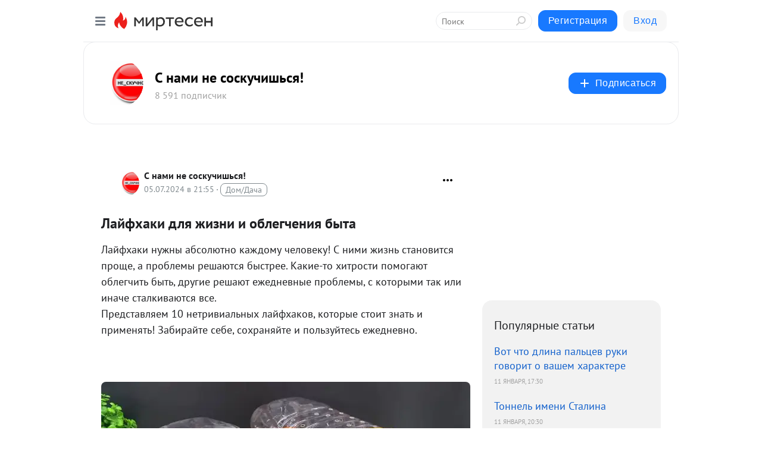

--- FILE ---
content_type: text/html; charset=utf-8
request_url: https://vopros-ik.mirtesen.ru/blog/43527562781/Layfhaki-dlya-zhizni-i-oblegcheniya-byita?&utm_referrer=mirtesen.ru&utm_medium=from_block_popular_articles
body_size: 28626
content:
<!DOCTYPE html>
<html lang="ru" >
<head>
<meta charset="utf-8" />
<meta name="robots" content="all"/>
<script>window.__SM_COUNTER_ID = 45130;</script>
<title data-react-helmet="true">Лайфхаки для жизни и облегчения быта - С нами не соскучишься! - Медиаплатформа МирТесен</title>
<meta name="viewport" content="width=device-width, initial-scale=1"/>
<meta name="yandex-verification" content="8bd084931eed4b9d"/>
<meta data-react-helmet="true" name="description" content="Лайфхаки нужны абсолютно каждому человеку! С ними жизнь становится проще, а проблемы решаются быстрее. Какие-то хитрости помогают облегчить быть, другие решают ежедневные проблемы, с которыми так или иначе сталкиваются все. Представляем 10 нетривиальных лайфхаков, которые стоит знать и - 6 июля - 43527562781 - Медиаплатформа МирТесен"/><meta data-react-helmet="true" name="keywords" content="одноклассники, однокурсники, соседи, сослуживцы, мир тесен, земляки, старые друзья, география, блоги домов, события вокруг, социальная сеть, карта, дом, работа, web 2.0"/><meta data-react-helmet="true" property="og:image" content="https://r4.mt.ru/r26/photo091B/20370633741-0/jpg/bp.jpeg"/><meta data-react-helmet="true" property="og:image:width" content="1200"/><meta data-react-helmet="true" property="og:image:height" content="628"/><meta data-react-helmet="true" property="og:image:alt" content="Лайфхаки для жизни и облегчения быта - С нами не соскучишься! - Медиаплатформа МирТесен"/><meta data-react-helmet="true" property="twitter:image" content="https://r4.mt.ru/r26/photo091B/20370633741-0/jpg/bp.jpeg"/><meta data-react-helmet="true" property="vk:image" content="https://r4.mt.ru/r26/photo091B/20370633741-0/jpg/bp.jpeg"/><meta data-react-helmet="true" property="og:description" content="Лайфхаки нужны абсолютно каждому человеку! С ними жизнь становится проще, а проблемы решаются быстрее. Какие-то хитрости помогают облегчить быть, другие решают ежедневные проблемы, с которыми так или иначе сталкиваются все. Представляем 10 нетривиальных лайфхаков, которые стоит знать и - 6 июля - 43527562781 - Медиаплатформа МирТесен"/><meta data-react-helmet="true" property="twitter:description" content="Лайфхаки нужны абсолютно каждому человеку! С ними жизнь становится проще, а проблемы решаются быстрее. Какие-то хитрости помогают облегчить быть, другие решают ежедневные проблемы, с которыми так или иначе сталкиваются все. Представляем 10 нетривиальных лайфхаков, которые стоит знать и - 6 июля - 43527562781 - Медиаплатформа МирТесен"/><meta data-react-helmet="true" property="og:site_name" content="С нами не соскучишься! - МирТесен"/><meta data-react-helmet="true" property="og:site" content="С нами не соскучишься! - МирТесен"/><meta data-react-helmet="true" property="og:type" content="article"/><meta data-react-helmet="true" property="og:url" content="https://domosedy.com/2024/07/layfhaki-dlya-zhizni-i-oblegcheniya-byta.html"/><meta data-react-helmet="true" property="og:title" content="Лайфхаки для жизни и облегчения быта - С нами не соскучишься! - Медиаплатформа МирТесен"/><meta data-react-helmet="true" property="twitter:card" content="summary_large_image"/><meta data-react-helmet="true" property="twitter:title" content="Лайфхаки для жизни и облегчения быта - С нами не соскучишься! - Медиаплатформа МирТесен"/>
<link data-react-helmet="true" rel="image_src" href="https://r4.mt.ru/r26/photo091B/20370633741-0/jpg/bp.jpeg"/><link data-react-helmet="true" rel="canonical" href="https://domosedy.com/2024/07/layfhaki-dlya-zhizni-i-oblegcheniya-byta.html"/><link data-react-helmet="true" rel="index" href="https://vopros-ik.mirtesen.ru"/><link data-react-helmet="true" rel="alternate" type="application/atom+xml" title="С нами не соскучишься! - МирТесен" href="https://vopros-ik.mirtesen.ru/blog/atom"/><link data-react-helmet="true" rel="alternate" type="application/atom+xml" title="С нами не соскучишься! - МирТесен" href="https://vopros-ik.mirtesen.ru/blog/rss"/><link data-react-helmet="true" rel="icon" href="/favicon.ico" type="image/x-icon" sizes="16x16"/><link data-react-helmet="true" rel="shortcut icon" href="/favicon.ico" type="image/x-icon" sizes="16x16"/>

<link rel="stylesheet" href="https://alpha.mirtesen.ru/assets/modern/bundle.async.390fc67b829a9a691b15.css" media="print" onload="this.media='all'">
<link rel="stylesheet" href="https://alpha.mirtesen.ru/assets/modern/bundle.blog.dd16b21ade2e4322ceca.css" />
</head>
<body >



<div id="root"><div class="app blog-post-page"><div id="layout" class="blog-post-layout"><div id="main-container" class="not-admin"><header id="header"><div class="header-wrapper" style="width:auto"><div class="header-container"><div class="header"><div class="header__navigation"></div></div></div></div></header><div id="three-column-container"><div id="very-left-column" class=""><div class="sticky-wrap" style="left:0"><div class="sticky__content"><div class="left-menu"><div class="left-menu__blog"><div class="left-menu__item left-menu__blog-item"><div class="left-menu__item_title left-menu__item_header">С нами не соску...</div><a class="left-menu__item_element" href="https://vopros-ik.ru">Не скучаем</a><a class="left-menu__item_element" href="https://vopros-ik.ru/blog">Всякие разности</a></div><div class="left-menu__item left-menu__blog-item"><div class="left-menu__item_title left-menu__item_header"></div><i class="left-menu__item_delimiter"></i><a class="left-menu__item_element" href="https://vopros-ik.mirtesen.ru/blog/latest">Новые</a><a class="left-menu__item_element" href="https://vopros-ik.mirtesen.ru/blog/interesting">Лучшие</a><a class="left-menu__item_element" href="https://vopros-ik.mirtesen.ru/blog/commented">Обсуждаемые</a><a class="left-menu__item_element" href="https://vopros-ik.mirtesen.ru/comments">Комментарии</a><a class="left-menu__item_element" href="https://vopros-ik.mirtesen.ru/people">Участники сайта</a></div></div><div class="left-menu__item" id="topics-menu"><div class="left-menu__item_title" id="topics-menu-title">Рубрики</div><a class="left-menu__item_element" href="//mirtesen.ru/topic/cooking?utm_medium=from_left_sidebar"><span><img src="//static.mtml.ru/images/topics/cooking.svg" alt="cooking" loading="lazy" width="16" height="16"/></span><span>Кулинария</span></a><a class="left-menu__item_element" href="//mirtesen.ru/topic/family?utm_medium=from_left_sidebar"><span><img src="//static.mtml.ru/images/topics/family.svg" alt="family" loading="lazy" width="16" height="16"/></span><span>Дети и семья</span></a><a class="left-menu__item_element" href="//mirtesen.ru/topic/show?utm_medium=from_left_sidebar"><span><img src="//static.mtml.ru/images/topics/show.svg" alt="show" loading="lazy" width="16" height="16"/></span><span>Шоу-бизнес</span></a><a class="left-menu__item_element" href="//mirtesen.ru/topic/politics?utm_medium=from_left_sidebar"><span><img src="//static.mtml.ru/images/topics/politics.svg" alt="politics" loading="lazy" width="16" height="16"/></span><span>Политика</span></a><a class="left-menu__item_element" href="//mirtesen.ru/topic/health?utm_medium=from_left_sidebar"><span><img src="//static.mtml.ru/images/topics/health.svg" alt="health" loading="lazy" width="16" height="16"/></span><span>Здоровье</span></a><button class="left-menu__item_button">Показать все<svg class="svg-icon"><use href="/images/icons.svg?v=1768253#angle-down"></use></svg></button></div><div class="left-menu__item"><div class="left-menu__item_title left-menu__item_header"><a href="https://mirtesen.ru/" class="left-menu__item_title-anchor">Моя лента</a></div><a href="https://mirtesen.ru/chats" class="left-menu__item_element left-menu__item_element_chat" target="_self"><span><img src="//static.mtml.ru/images/icons_v2/chats.svg" alt="ЧАТЫ" loading="lazy" width="16" height="16"/></span><span id="chats-tooltip">ЧАТЫ</span></a><a href="https://mirtesen.ru/polls" class="left-menu__item_element left-menu__item_element_poll" target="_self"><span><img src="//static.mtml.ru/images/icons_v2/vote.svg" alt="Опросы" loading="lazy" width="28" height="28"/></span><span id="polls-tooltip">Опросы</span></a><a href="https://mirtesen.ru/bloggers" class="left-menu__item_element" target="_self"><span><img src="//static.mtml.ru/images/icons_v2/IconBloggersColor.svg" alt="Блогеры" loading="lazy" width="17" height="17"/></span><span id="bloggers-tooltip">Блогеры</span></a><a href="https://mirtesen.ru/user-posts" class="left-menu__item_element" target="_self"><span><img src="//static.mtml.ru/images/icons_v2/IconUserContent.svg" alt="Глас народа" loading="lazy" width="16" height="16"/></span><span id="user-posts-tooltip">Глас народа</span></a><a href="https://mirtesen.ru/popular/liked" class="left-menu__item_element" target="_self"><span><img src="//static.mtml.ru/images/icons_v2/IconPopularColor.svg" alt="Популярное" loading="lazy" width="13" height="16"/></span><span id="popular-posts-tooltip">Популярное</span></a><a href="https://mirtesen.ru/popular/commented" class="left-menu__item_element" target="_self"><span><img src="//static.mtml.ru/images/icons_v2/IconDiscussColor.svg" alt="Обсуждаемое" loading="lazy" width="14" height="14"/></span><span id="commented-posts-tooltip">Обсуждаемое</span></a></div><div class="left-menu__item" id="common-menu"><a href="https://k41tv.app.link/sidebarlink" class="btn btn-primary btn-primary_left-menu" target="_blank" id="app-tooltip"><svg class="svg"><use href="/images/icons.svg#app-icon"></use></svg><span class="left-menu__item_element-text">Мессенджер МТ</span></a><a href="https://info.mirtesen.ru/about" class="left-menu__item_element" target="_blank"><span><img src="//static.mtml.ru/images/icons_v2/IconAbout.svg" alt="О компании" loading="lazy" width="9" height="14"/></span><span class="left-menu__item_element-text">О компании</span></a><a href="https://info.mirtesen.ru/glagol" class="left-menu__item_element" target="_blank"><span><img src="//static.mtml.ru/images/icons_v2/icon-glagol.svg" alt="О редакции ГлагоL" loading="lazy" width="8" height="13"/></span><span class="left-menu__item_element-text">О редакции ГлагоL</span></a><a href="https://info.mirtesen.ru/news" class="left-menu__item_element" target="_blank"><span><img src="//static.mtml.ru/images/icons_v2/IconNews.svg" alt="Новости" loading="lazy" width="16" height="14"/></span><span class="left-menu__item_element-text">Новости</span></a><a href="https://info.mirtesen.ru/partners" class="left-menu__item_element" target="_blank"><span><img src="//static.mtml.ru/images/icons_v2/IconPartners.svg" alt="Партнерам" loading="lazy" width="16" height="13"/></span><span class="left-menu__item_element-text">Партнерам</span></a><a href="https://info.mirtesen.ru/promo" class="left-menu__item_element" target="_blank"><span><img src="//static.mtml.ru/images/icons_v2/IconAdvertizing.svg" alt="Рекламодателям" loading="lazy" width="17" height="16"/></span><span class="left-menu__item_element-text">Рекламодателям</span></a><a href="https://mirtesen.ru/feedback/report" class="left-menu__item_element" target="_blank"><span><img src="//static.mtml.ru/images/icons_v2/IconFeedback.svg" alt="Обратная связь" loading="lazy" width="16" height="13"/></span><span class="left-menu__item_element-text">Обратная связь</span></a><a href="https://mirtesen.ru/feedback/report/spam" class="left-menu__item_element" target="_blank"><span><img src="//static.mtml.ru/images/icons_v2/IconSpam.svg" alt="Пожаловаться на спам" loading="lazy" width="15" height="14"/></span><span class="left-menu__item_element-text">Пожаловаться на спам</span></a><a href="https://info.mirtesen.ru/agreement" class="left-menu__item_element" target="_blank"><span><img src="//static.mtml.ru/images/icons_v2/IconAgreement.svg" alt="Соглашение" loading="lazy" width="15" height="16"/></span><span class="left-menu__item_element-text">Соглашение</span></a><a href="https://info.mirtesen.ru/recommendation_rules" class="left-menu__item_element" target="_blank"><span><img src="//static.mtml.ru/images/icons_v2/IconAgreement.svg" alt="Рекомендательные технологии" loading="lazy" width="15" height="16"/></span><span class="left-menu__item_element-text">Рекомендательные технологии</span></a></div></div><p class="recommendation-tech">На информационном ресурсе применяются <a href="https://info.mirtesen.ru/recommendation_rules">рекомендательные технологии</a> (информационные технологии предоставления информации на основе сбора, систематизации и анализа сведений, относящихся к предпочтениям пользователей сети &quot;Интернет&quot;, находящихся на территории Российской Федерации)</p><div class="mt-tizer-ad-block"><div class="partner-block-wrapper"><div id="unit_99821"></div></div></div></div></div></div><div id="content-container"><div id="secondary-header" class="secondary-header secondary-header_blog"><div class="secondary-header__middle"><div id="secondary-header-logo" class="secondary-header__logo-outer"><div class="secondary-header__logo-wrap"><a class="userlogo userlogo_xl" href="https://vopros-ik.ru?utm_referrer=mirtesen.ru" title="" target="" data-rjs="//mtdata.ru/u14/group4879/3069e805089fd1046807efb2d2811e10-0/__logo.jpeg"></a></div></div><div class="secondary-header__title-wrap"><div class="secondary-header__title-subscribers"><h2 class="secondary-header__title"><a class="secondary-header__title-link" href="https://vopros-ik.ru?utm_referrer=mirtesen.ru" style="color:#000" rel="nofollow">С нами не соскучишься!</a></h2><i class="secondary-header__subscribers">8 591 подписчик</i></div></div><div><div id="mt-dropdown-menu" class="mt-dropdown-menu"><button appearance="btn" title="Подписаться" type="button" class="mt-dropdown-menu__btn btn btn-primary"><svg class="svg-icon"><use href="/images/icons.svg?v=1768253#cross"></use></svg>Подписаться</button></div></div></div></div><div class="blog-post-item blog-post-item_tile"><div id="double-column-container"><div id="right-column"><div class="partner-block-wrapper"><div id="unit_103944"></div></div><div class="right-column-posts"><h3 class="right-column-posts__title">Популярные статьи</h3><ul class="right-column-posts_list"><li class="right-column-posts_list_item"><a href="//vopros-ik.mirtesen.ru/blog/43339240557?utm_referrer=mirtesen.ru&amp;utm_medium=from_block_popular_articles" class="right-column-posts_list_item__link"><span class="right-column-posts_list_item__title">Вот что длина пальцев руки говорит о вашем характере</span><span class="right-column-posts_list_item__date"></span></a></li><li class="right-column-posts_list_item"><a href="//vopros-ik.mirtesen.ru/blog/43188487078?utm_referrer=mirtesen.ru&amp;utm_medium=from_block_popular_articles" class="right-column-posts_list_item__link"><span class="right-column-posts_list_item__title">Тоннель имени Сталина</span><span class="right-column-posts_list_item__date"></span></a></li><li class="right-column-posts_list_item"><a href="//vopros-ik.mirtesen.ru/blog/43008747913?utm_referrer=mirtesen.ru&amp;utm_medium=from_block_popular_articles" class="right-column-posts_list_item__link"><span class="right-column-posts_list_item__title">Попа, у которой полтора миллиона поклонников</span><span class="right-column-posts_list_item__date"></span></a></li></ul></div><div class="partner-block-wrapper"><div id="unit_103939"></div></div><div class="right-column-comments right-column-comments_blog"><h3 class="right-column-comments__title">Свежие комментарии</h3><ul class="right-column-comments-list"><li class="right-column-comments-item"><a href="https://mirtesen.ru/people/602700863" class="right-column-comments-item__author"><span class="userlogo userlogo_s" href="" title="" target="" data-rjs="2"></span><div class="right-column-comments-item__author__info"><i class="right-column-comments-item__author__name" style="color:hsl(186, 70%, 50%)">ВАРЯГ РУС</i><i class="right-column-comments-item__pubdate"></i></div></a><div class="right-column-comments-item__post"><span class="right-column-comments-item__post__message">А шоб не был таким довольным.</span><span class="right-column-comments-item__post__title">Для чего сыпать л...</span></div></li><li class="right-column-comments-item"><a href="https://mirtesen.ru/people/988428427" class="right-column-comments-item__author"><span class="userlogo userlogo_s" href="" style="background:linear-gradient(hsl(24, 100%, 50%), hsl(54, 80%, 50%))" target="">EV</span><div class="right-column-comments-item__author__info"><i class="right-column-comments-item__author__name" style="color:hsl(39, 70%, 50%)">Evgeni Velesik</i><i class="right-column-comments-item__pubdate"></i></div></a><div class="right-column-comments-item__post"><span class="right-column-comments-item__post__message">Деньги были на обед в столовых СССР у каждого! Электричество стоило 2 копейки килловат! Проезд в общественном транспо...</span><span class="right-column-comments-item__post__title">Почему в хрущёвка...</span></div></li><li class="right-column-comments-item"><a href="https://mirtesen.ru/people/427021816" class="right-column-comments-item__author"><span class="userlogo userlogo_s" href="" title="" target="" data-rjs="2"></span><div class="right-column-comments-item__author__info"><i class="right-column-comments-item__author__name" style="color:hsl(174, 70%, 50%)">андрей картаев</i><i class="right-column-comments-item__pubdate"></i></div></a><div class="right-column-comments-item__post"><span class="right-column-comments-item__post__message">Так и тянет написать все, болезни от нервов только сифилис от удовольствия ,это можно сказать вывод этой статьи.</span><span class="right-column-comments-item__post__title">Вещи в доме, кото...</span></div></li></ul></div><div class="partner-block-wrapper"><div id="unit_99810"></div></div><div class="partner-block-wrapper"><div id="unit_95080"></div></div><div class="sticky2" style="top:30px"><div class="partner-block-wrapper"><div id="unit_103947"></div></div></div></div><div id="content-column" class="content-column"><div class="adfox-top"><div class="partner-block-wrapper"><div id="unit_99815"></div></div><div class="partner-block-wrapper"><div id="unit_99815"></div></div></div><article class="blog-post" id="post_43527562781" itemscope="" itemType="http://schema.org/NewsArticle"><meta itemscope="" itemProp="mainEntityOfPage" itemType="https://schema.org/WebPage" itemID="https://domosedy.com/2024/07/layfhaki-dlya-zhizni-i-oblegcheniya-byta.html" content=""/><meta itemProp="datePublished" content="2024-07-05T21:55:59.000Z"/><meta itemProp="dateModified" content="2024-07-05T21:55:59.000Z"/><span itemscope="" itemType="https://schema.org/Organization" itemProp="publisher"><meta itemProp="name" content="С нами не соскучишься!"/><span itemscope="" itemType="https://schema.org/ImageObject" itemProp="logo"><meta itemProp="url" content="//mtdata.ru/u14/group4879/3069e805089fd1046807efb2d2811e10-0/__logo.jpeg"/></span></span><meta itemProp="image" content="https://r4.mt.ru/r26/photo091B/20370633741-0/jpg/bp.jpeg"/><div class="blog-post__header"><div class="blog-post__author" rel="author"><span class="blog-post__author-avatar"><a class="userlogo" href="//vopros-ik.mirtesen.ru?utm_referrer=mirtesen.ru" title="" target="_self" data-rjs="//mtdata.ru/u14/group4879/3069e805089fd1046807efb2d2811e10-0/__logo.jpeg"></a></span><div><a class="blog-post__author-name" href="//vopros-ik.mirtesen.ru" target="_blank"><span itemProp="author">С нами не соскучишься!</span></a><div class="blog-post__info"><div class="blog-post__pubdate"></div><h3 class="blog-post__topic-category-wrapper"><a class="blog-post__topic-category" href="//mirtesen.ru/topic/home?utm_medium=from_headline_topic_button"><span>Дом/Дача</span></a></h3></div></div></div><div><button title="Подписаться" class="btn blog-post__header-subscribe btn-primary">Подписаться</button></div><div id="mt-dropdown-menu" class="mt-dropdown-menu context-dropdown"><button type="button" class="mt-dropdown-menu__btn"><svg class="svg-icon"><use href="/images/icons.svg?v=1768253#more"></use></svg></button></div></div><h1 class="blog-post__title" itemProp="headline">Лайфхаки для жизни и облегчения быта</h1><div class="partner-block-wrapper"><div id="unit_103965"></div></div><div class="blog-post__text" itemProp="articleBody"><p>Лайфхаки нужны абсолютно каждому человеку! С ними жизнь становится проще, а проблемы решаются быстрее. Какие-то хитрости помогают облегчить быть, другие решают ежедневные проблемы, с которыми так или иначе сталкиваются все. <br /> Представляем 10 нетривиальных лайфхаков, которые стоит знать и применять! Забирайте себе, сохраняйте и пользуйтесь ежедневно.<div id="unit_101877"><a href="https://smi2.ru/" ></a></div>
<script type="text/javascript" charset="utf-8">
  (function() {
    var sc = document.createElement('script'); sc.type = 'text/javascript'; sc.async = true;
    sc.src = '//smi2.ru/data/js/101877.js'; sc.charset = 'utf-8';
    var s = document.getElementsByTagName('script')[0]; s.parentNode.insertBefore(sc, s);
  }());
</script><br /><br /><img class="POST_IMAGE " src="https://r4.mt.ru/r26/photo091B/20370633741-0/jpg/bp.webp" alt=""width="620"height="auto"loading="lazy"/><br /></p><h2>Хранение перчаток</h2><br /><br /> После того как закончили уборку, не кладите перчатки в раковину — они будут долго сохнуть. Прикрепите самоклеящиеся крючки на стену, а между ними — резинку. Теперь перчатки удобно повесить на сушку!<br /><br /><img class="POST_IMAGE " src="https://r3.mt.ru/r26/photo207B/20593706590-0/jpg/bp.webp" alt=""width="620"height="auto"loading="lazy"/><br /><h2>Мытье окон</h2><br /><br /> Вручную тряпкой не всегда получается очистить окна без разводов. Закрепите салфетку из микрофибры на швабру, разбрызгайте стеклоочиститель и верните стеклам блеск на раз-два!<br /><br /><img class="POST_IMAGE " src="https://r2.mt.ru/r26/photo36A8/20816779439-0/jpg/bp.webp" alt=""width="620"height="auto"loading="lazy"/><br /><h2>Хранение мокрого зонта</h2><br /><br /> Мокрый зонт не получится сложить в сумку, даже если предварительно поместить его в чехол. Поступите следующим образом: у небольшой бутылки обрежьте горлышко, заклейте край малярным скотчем. Теперь у вас есть «футляр» для мокрого зонта, который можно спокойно положить в сумку!<br /><br /><img class="POST_IMAGE " src="https://r.mt.ru/r26/photo528C/20039852288-0/jpg/bp.webp" alt=""width="620"height="auto"loading="lazy"/><br /><h2>Хранение фломастеров, карандашей и ручек</h2><br /><br /> Для этого не нужно покупать ничего! Возьмите небольшую пластиковую бутылку, обрежьте горлышко. Обрезанную бутылку приложите к утюгу, включённому на минимальную температуру, и подождите, пока острый край не сгладится. Вот так легко и быстро получился стакан!<br /><br /><img class="POST_IMAGE " src="https://r2.mt.ru/r26/photo8100/20262925137-0/jpg/bp.webp" alt=""width="620"height="auto"loading="lazy"/><br /><h2>Хранение из бобины от скотча</h2><br /><br /> Не спешите выбрасывать бобину от скотча! Вырежьте картон, приклейте, чтобы получилось дно. Из второго картонного круга + джута сделайте крышку. Декорируйте бобину, по желанию, кружевом.<div id="unit_103966"><a href="https://smi2.ru/" ></a></div>
<script type="text/javascript" charset="utf-8">
  (function() {
    var sc = document.createElement('script'); sc.type = 'text/javascript'; sc.async = true;
    sc.src = '//smi2.ru/data/js/103966.js'; sc.charset = 'utf-8';
    var s = document.getElementsByTagName('script')[0]; s.parentNode.insertBefore(sc, s);
  }());
</script> Получилась маленькая корзинка!<br /><br /><img class="POST_IMAGE " src="https://r4.mt.ru/r26/photo1C74/20485997986-0/jpg/bp.webp" alt=""width="620"height="auto"loading="lazy"/><br /><h2>Хранение овощей</h2><br /><br /> Возьмите несколько 5 л пластиковых бутылок. Вырежьте в них окошко, заклейте край малярным скотчем. Сделайте отверстия в бутылке паяльником или горячим гвоздем. Теперь хранить овощи гораздо удобнее и практичнее!<br /><br /><img class="POST_IMAGE " src="https://r.mt.ru/r26/photo8AB9/20709070835-0/jpg/bp.webp" alt=""width="620"height="auto"loading="lazy"/><br /><h2>Лайфхак со скотчем</h2><br /><br /> Чтобы не потерять край скотча, не нужно загибать его. Просто приклейте к краю шпильку для волос!<br /><br /><img class="POST_IMAGE " src="https://r.mt.ru/r26/photo9E73/20932143684-0/jpg/bp.webp" alt=""width="620"height="auto"loading="lazy"/><br /><h2>Хитрость с дозатором</h2><br /><br /> Если нужно перенести какое-либо средство в дозаторе в сумке, то просто зафиксируйте на нём прищепку. И тогда он ни за что не разольется!<br /><br /><img class="POST_IMAGE " src="https://r1.mt.ru/r26/photoF742/20155216533-0/jpg/bp.webp" alt=""width="620"height="auto"loading="lazy"/><br /><h2>Заточка ножниц</h2><br /><br /> Вручную заточить ножницы не так-то просто. Возьмите кусок фольги, сложите в несколько раз и порежьте на мелкие кусочки. Ножницы станут намного острее!<br /><br /><img class="POST_IMAGE " src="https://r.mt.ru/r26/photoA466/20378289382-0/jpg/bp.webp" alt=""width="620"height="auto"loading="lazy"/><br /><h2>Хранение открытого крема</h2><br /><br /> В таком виде крем дольше прослужит, а также его можно перенести в сумке! Просто натяните плёнку между баночкой и крышкой.<br /><br /><img class="POST_IMAGE " src="https://r4.mt.ru/r26/photoB199/20601362231-0/jpg/bp.webp" alt=""width="620"height="auto"loading="lazy"/><br /><br /> Берите интересные и нетривиальные лайфхаки выше на заметку! Уверены, они выручат во многих бытовых проблемах.<br /><a rel="nofollow ugc noreferrer noopener" href="https://domosedy.com/2024/07/layfhaki-dlya-zhizni-i-oblegcheniya-byta.html#cut" title="Читать далее →" target="_blank">Читать далее →</a></div><div id="panda_player" class="panda-player"></div><div class="blog-post__source"><a href="https://vopros-ik.mirtesen.ru/url?e=simple_click&amp;blog_post_id=43527562781&amp;url=[base64]" target="_blank">Ссылка на первоисточник</a></div><div class="blog-post__subscribe"><p class="blog-post__subscribe-text">Понравилась статья? Подпишитесь на канал, чтобы быть в курсе самых интересных материалов</p><a href="#" class="btn btn-primary">Подписаться</a></div><ul class="mt-horizontal-menu mt-horizontal-menu_list mt-horizontal-menu_multiline-left post-tags"><li><a href="/hashtags/%D1%81%D0%BE%D0%B2%D0%B5%D1%82%D1%8B" class="tag-label-2 tag-label-2_sm"><span>советы</span></a><meta itemProp="about" content="советы"/></li><li><a href="/hashtags/%D0%91%D1%8B%D1%82" class="tag-label-2 tag-label-2_sm"><span>Быт</span></a><meta itemProp="about" content="Быт"/></li></ul><div class="blog-post__footer"><div class="post-controls"><div><div class="post-actions"><div class="post-actions__push"></div></div></div></div></div><span></span></article><nav class="pagination"><ul class="blog-post__pagination"><li><a href="https://vopros-ik.mirtesen.ru/blog/43720013066/Pochemu-pomidoryi-ne-hotyat-krasnet?utm_referrer=mirtesen.ru"><span class="blog-post__pagination__arrow">←</span>Предыдущая тема</a></li><li class="blog-post__pagination__symbol"> | </li><li><a href="https://vopros-ik.mirtesen.ru/blog/43996675402/Kak-obustroit-malenkuyu-kuhnyu?utm_referrer=mirtesen.ru">Следующая тема<span class="blog-post__pagination__arrow">→</span></a></li></ul></nav><div class="partner-block-wrapper"><div id="unit_103916"></div></div><span></span><div class="adfox-outer blog-post-item__ad-block"><div class="partner-block-wrapper"><div id="unit_99816"></div></div></div></div></div><div class="blog-post-bottom-partners"><div class="partner-block-wrapper"><div id="unit_103941"></div></div><div class="partner-block-wrapper"><div id="unit_95079"></div></div><div class="partner-block-wrapper"><div id="unit_95031"></div></div></div></div></div></div></div><div style="position:fixed;bottom:50px;right:0;cursor:pointer;transition-duration:0.2s;transition-timing-function:linear;transition-delay:0s;z-index:10;display:none"><div id="scroll-top"><div>наверх</div></div></div></div><div></div></div></div>
<div id="messenger-portal" class="messenger-embedded"></div>
<script>window.__PRELOADED_STATE__ = {"blogDomain":{},"promotion":{"popup":{},"activeTab":"platform","sections":{"platform":{"title":"Реклама на Платформе","isMenu":true,"changed":false,"forDevs":true},"settings":{"title":"Настройки рекламы","isMenu":true,"changed":false,"forDevs":true},"item":{"title":"Редактирование объекта","isMenu":false,"changed":false,"forDevs":true},"itemAdd":{"title":"Добавление объекта","isMenu":false,"changed":false,"forDevs":true},"deposit":{"title":"Пополнение баланса","isMenu":false,"changed":false,"forDevs":true},"stats":{"title":"Статистика рекламы","isMenu":true,"changed":false,"forDevs":true}},"changed":{"platform":false,"settings":false,"item":false,"stats":false},"data":{"platform":"","settings":{"currentBalance":0,"spentBalance":0,"groupItem":{"id":null,"status":"STATUS_PENDING","dateStart":null,"dateEnd":null,"fullClicksLimit":null,"dayClicksLimit":null,"clickPrice":null,"utmSource":null,"utmMedium":null,"utmCampaign":null,"targetGeoIds":null,"targetIsMale":null,"targetAgeMin":null,"targetAgeMax":null,"targetTime":null,"title":null,"canChangeStatus":null,"inRotation":false,"fullClicks":0,"dayClicks":0},"blogpostItems":[]},"item":{"id":null,"status":"STATUS_PENDING","dateStart":null,"dateEnd":null,"fullClicksLimit":null,"dayClicksLimit":null,"clickPrice":null,"utmSource":null,"utmMedium":null,"utmCampaign":null,"targetGeoIds":null,"targetIsMale":null,"targetAgeMin":null,"targetAgeMax":null,"targetTime":null,"title":null,"canChangeStatus":null,"inRotation":false,"fullClicks":0,"dayClicks":0},"itemAdd":{"url":null},"deposit":{"value":""},"stats":{"periodFrom":"2025-12-10","periodTo":"2025-12-30"}},"errors":{}},"editComments":{"activeTab":"stats","sections":{"stats":{"title":"Статистика","isMenu":true,"changed":false,"forDevs":true},"settings":{"title":"Настройки","isMenu":true,"changed":false,"forDevs":true}},"changed":{"stats":false,"settings":false},"data":{"stats":{"periodFrom":"2025-12-23","periodTo":"2025-12-30"},"settings":{"applyForCommentsEnabled":0,"commonEnabled":0,"siteEnabled":0,"keyWords":[]}},"errors":{}},"actionVote":{},"header":{"sidebarEnabled":false,"sidebarIsOpen":false},"messageNotifications":{"items":[],"startFrom":0,"nextFrom":0,"hasMoreItems":true,"busy":false},"activityNotifications":{"items":[],"nextFrom":"","hasMoreItems":true,"busy":false},"headerSearch":{"value":"","result":{"people":[],"groups":[],"posts":[]},"isLoading":false,"hasResults":false},"rssEditor":{"editKey":null,"type":"add","loading":{"defaultImage":false},"values":{"maxTextLength":0,"publicationDelay":0,"useFullText":false,"useShortDesctiption":false,"ignoreMediaTags":false,"rssSourceLink":"","autoRefreshImportedThemes":false,"pregTemplateTextSearch":"","pregTemplateTextChange":"","xpathLongText":"","xpathImage":"","showCategory":"","importCategory":"","keepImages":false,"keepLinks":false,"keepIframes":false,"useEmbedCode":false,"useYandexTurbo":false,"addYandexGenreTags":false,"loadingTimout":0,"hideSourceLink":false,"defaultImage":""}},"telegramEditor":{"editKey":null,"type":"add","values":{"username":null,"signature":""}},"auth":{"user":null,"groupPrivileges":{},"viewedTooltips":{}},"authForm":{"isBusy":false,"widgetId":"0","instances":{"0":{"isOpen":false,"activeTab":"login","callAndSmsLimits":{"apiLimits":{"smsAllowed":true,"callAllowed":true,"smsTimeLimitExceededMsg":"","callTimeLimitExceededMsg":""},"timers":{}},"params":{"login":{"phone":"","code":"","mode":"SMS","step":"","errorMap":{}},"loginByEmail":{"email":"","password":"","remember":"on","step":"","errorMap":{}},"registration":{"name":"","lastname":"","email":"","phone":"","code":"","mode":"SMS","step":"","errorMap":{}},"registrationByEmail":{"email":"","name":"","phone":"","code":"","mode":"SMS","step":"","errorMap":{}},"password":{"email":"","errorMap":{}}}}}},"blogModerators":{"staff":[],"popup":{"popupType":null,"userInfo":null},"errors":{},"radioBtnValue":null},"logoEditor":{"image":null,"allowZoomOut":false,"position":{"x":0.5,"y":0.5},"scale":1,"rotate":0,"borderRadius":0,"width":100,"height":100,"border":0,"isEmpty":true,"type":"blog"},"headerBackgroundEditor":{"image":null,"type":"blog","allowZoomOut":false,"position":{"x":0.5,"y":0.5},"scale":1,"rotate":0,"borderRadius":0,"blogHeight":240,"profileHeight":240,"border":0,"isEmpty":true},"titleEditor":{"title":""},"secondaryHeader":{"logoSwitcher":false,"titleSwitcher":false,"backgroundSwitcher":false,"logoEditor":false,"titleEditor":false,"backgroundEditor":false},"blogMenuSettings":{"isChanged":false,"menuItems":[],"currentIndex":null,"menuItem":{},"staticWidgetsToRemove":[],"context":{"add":{"title":"Добавление раздела","saveButton":"Добавить"},"edit":{"title":"Раздел: ","saveButton":"Сохранить","remove":"Удалить раздел"}},"errors":{}},"siteSettings":{},"siteSettingsLeftMenu":{"sitesDropdown":false},"promotionLeftMenu":{},"editCommentsLeftMenu":{},"blogPostList":{"searchValue":"","search":{"results":[],"page":0,"hasMore":true,"isLoading":false},"blogPostList":[],"hasMoreItems":true,"page":1,"title":"","tag":"","period":"","before":"","after":"","status":"","sort":""},"blogPostEditor":{"id":null,"title":"","text":"","inProcess":false,"sign":"","disableComments":false,"tags":[],"tagSuggestions":[],"errors":[],"publishTime":null,"referenceUrl":"","nextBtnUrl":"","pushBtnUrl":"","pushBtnText":"","doFollowLinks":0,"pulse":0,"draft":false,"preloaderVisible":true,"errorMessage":{"isVisible":false,"text":"Произошла ошибка. Попробуйте еще раз или свяжитесь со службой поддержки."},"showPollEditor":false,"pollTab":"default","sentToModeration":false,"foundPolls":[],"foundPollsOffset":0,"hasMorePolls":true,"pollId":null},"actionModifyPostPopup":{"isOpen":false,"popupType":"","id":null,"deletedList":{},"approveList":{}},"rightColumnPosts":[{"id":43339240557,"title":"Вот что длина пальцев руки говорит о вашем характере","url":"//vopros-ik.mirtesen.ru/blog/43339240557?utm_referrer=mirtesen.ru","seo_url":"//vopros-ik.mirtesen.ru/blog/43339240557?utm_referrer=mirtesen.ru","canonical_url":"//vopros-ik.mirtesen.ru/blog/43339240557?utm_referrer=mirtesen.ru","created":1768152790,"date":1768152607,"publish_time":null,"status":"STATUS_ACTIVE","isTitleHidden":false,"formattedDates":{"iso":"2026-01-11T17:30:07.000Z","ver1":"11 января, 20:30","ver2":"11.01.2026 в 20:30","ver3":"11 янв., 20:30"},"images":[],"videos":[],"shared_post":null,"mentionedPersons":null},{"id":43188487078,"title":"Тоннель имени Сталина","url":"//vopros-ik.mirtesen.ru/blog/43188487078?utm_referrer=mirtesen.ru","seo_url":"//vopros-ik.mirtesen.ru/blog/43188487078?utm_referrer=mirtesen.ru","canonical_url":"//vopros-ik.mirtesen.ru/blog/43188487078?utm_referrer=mirtesen.ru","created":1768163532,"date":1768163423,"publish_time":null,"status":"STATUS_ACTIVE","isTitleHidden":false,"formattedDates":{"iso":"2026-01-11T20:30:23.000Z","ver1":"11 января, 23:30","ver2":"11.01.2026 в 23:30","ver3":"11 янв., 23:30"},"images":[],"videos":[],"shared_post":null,"mentionedPersons":null},{"id":43008747913,"title":"Попа, у которой полтора миллиона поклонников","url":"//vopros-ik.mirtesen.ru/blog/43008747913?utm_referrer=mirtesen.ru","seo_url":"//vopros-ik.mirtesen.ru/blog/43008747913?utm_referrer=mirtesen.ru","canonical_url":"//vopros-ik.mirtesen.ru/blog/43008747913?utm_referrer=mirtesen.ru","created":1768138452,"date":1768138204,"publish_time":null,"status":"STATUS_ACTIVE","isTitleHidden":false,"formattedDates":{"iso":"2026-01-11T13:30:04.000Z","ver1":"11 января, 16:30","ver2":"11.01.2026 в 16:30","ver3":"11 янв., 16:30"},"images":[],"videos":[],"shared_post":null,"mentionedPersons":null}],"rightColumnComments":[{"id":128076201,"text":"А шоб не был таким довольным.","date":1765926185,"blog_post":{"id":43812382408,"title":"Для чего сыпать лимонную кислоту в унитаз","seo_url":"//vopros-ik.mirtesen.ru/blog/43812382408/Dlya-chego-syipat-limonnuyu-kislotu-v-unitaz?utm_referrer=mirtesen.ru"},"user":{"cover":null,"count_friends":null,"id":602700863,"url":"//mirtesen.ru/people/602700863","display_name":"ВАРЯГ РУС","photo_original":"//mtdata.ru/u13/photo262F/20920879447-0/original.jpeg"},"images":[],"formattedDates":{"iso":"2025-12-16T23:03:05.000Z","ver1":"17 декабря, 2:03","ver2":"17.12.2025 в 2:03","ver3":"17 дек., 2:03"}},{"id":128076000,"text":"Деньги были на обед в столовых СССР у каждого! Электричество стоило 2 копейки килловат! Проезд в общественном транспорте 5 копеек! Хлеб 16 копеек, молок 30 копеек 0,5 литра! Пенсия была заложена в бюджете и составляла 60-80 рублей! Сейчас страховач пенсия по старости составляет 4744.10₽ + фиксированная выплата 8907,70₽ = 13651.80₽.","date":1765913051,"blog_post":{"id":43189097707,"title":"Почему в хрущёвках маленькие кухни","seo_url":"//vopros-ik.mirtesen.ru/blog/43189097707/Pochemu-v-hruschyovkah-malenkie-kuhni?utm_referrer=mirtesen.ru"},"user":{"cover":null,"count_friends":null,"id":988428427,"url":"//mirtesen.ru/people/988428427","display_name":"Evgeni Velesik","photo_original":null},"images":[],"formattedDates":{"iso":"2025-12-16T19:24:11.000Z","ver1":"16 декабря, 22:24","ver2":"16.12.2025 в 22:24","ver3":"16 дек., 22:24"}},{"id":128039134,"text":"Так и тянет написать все, болезни от нервов только сифилис от удовольствия ,это можно сказать вывод этой статьи.","date":1764797990,"blog_post":{"id":43485829185,"title":"Вещи в доме, которые забирают энергию и притягивают беды","seo_url":"//vopros-ik.mirtesen.ru/blog/43485829185/Veschi-v-dome-kotoryie-zabirayut-energiyu-i-prityagivayut-bedyi?utm_referrer=mirtesen.ru"},"user":{"cover":null,"count_friends":null,"id":427021816,"url":"//mirtesen.ru/people/427021816","display_name":"андрей картаев","photo_original":"//mtdata.ru/u24/photo1020/20678956001-0/original.jpeg"},"images":[],"formattedDates":{"iso":"2025-12-03T21:39:50.000Z","ver1":"4 декабря, 0:39","ver2":"04.12.2025 в 0:39","ver3":"4 дек., 0:39"}}],"rightColumnGallery":{"total":0,"images":[]},"blogPost":{"id":43527562781,"title":"Лайфхаки для жизни и облегчения быта","url":"//vopros-ik.mirtesen.ru/blog/43527562781?utm_referrer=mirtesen.ru","seo_url":"//vopros-ik.mirtesen.ru/blog/43527562781/Layfhaki-dlya-zhizni-i-oblegcheniya-byita?utm_referrer=mirtesen.ru","canonical_url":"https://domosedy.com/2024/07/layfhaki-dlya-zhizni-i-oblegcheniya-byta.html","created":1720216699,"date":1720216559,"publish_time":null,"status":"STATUS_ACTIVE","isTitleHidden":false,"preview_text":"Лайфхаки нужны абсолютно каждому человеку! С ними жизнь становится проще, а проблемы решаются быстрее. Какие-то хитрости помогают облегчить быть, другие решают ежедневные проблемы, с которыми так или иначе сталкиваются все. \x3cbr /> Представляем 10 нетривиальных лайфхаков, которые стоит знать и","comments_count":0,"post_type":"post","likes":{"count":1,"user_likes":0,"can_like":0,"marks_pluses":1,"marks_minuses":0,"user_like_attr":null,"like_attr_ids":[{"id":1,"count":1}]},"from_id":704043749,"from":{"id":704043749,"display_name":"Наталья Сергеева","url":"//mirtesen.ru/people/704043749","photo_original":"//mtdata.ru/u17/photo2284/20948463664-0/original.jpeg","isAuthenticAccount":false},"group":{"display_name":"С нами не соскучишься!","url":"//vopros-ik.mirtesen.ru","photo_original":"//mtdata.ru/u14/group4879/3069e805089fd1046807efb2d2811e10-0/__logo.jpeg","id":30715518263,"canViewBlogPostCreator":false,"showSubscribersAmount":true,"is_subscribed":false,"is_member":false,"is_owner":false,"is_staff":false,"created":1487078136},"attachments":[{"photo":{"id":20370633741,"photo_original":"//mtdata.ru/u26/photo091B/20370633741-0/original.jpg#20370633741","title":"1","width":720,"height":405}},{"photo":{"id":20039852288,"photo_original":"//mtdata.ru/u26/photo528C/20039852288-0/original.jpg#20039852288","title":"1","width":720,"height":405}},{"photo":{"id":20155216533,"photo_original":"//mtdata.ru/u26/photoF742/20155216533-0/original.jpg#20155216533","title":"1","width":720,"height":405}},{"photo":{"id":20262925137,"photo_original":"//mtdata.ru/u26/photo8100/20262925137-0/original.jpg#20262925137","title":"1","width":720,"height":405}},{"photo":{"id":20378289382,"photo_original":"//mtdata.ru/u26/photoA466/20378289382-0/original.jpg#20378289382","title":"1","width":720,"height":405}},{"photo":{"id":20485997986,"photo_original":"//mtdata.ru/u26/photo1C74/20485997986-0/original.jpg#20485997986","title":"1","width":720,"height":405}},{"photo":{"id":20593706590,"photo_original":"//mtdata.ru/u26/photo207B/20593706590-0/original.jpg#20593706590","title":"1","width":720,"height":405}},{"photo":{"id":20601362231,"photo_original":"//mtdata.ru/u26/photoB199/20601362231-0/original.jpg#20601362231","title":"1","width":720,"height":405}},{"photo":{"id":20709070835,"photo_original":"//mtdata.ru/u26/photo8AB9/20709070835-0/original.jpg#20709070835","title":"1","width":720,"height":405}},{"photo":{"id":20816779439,"photo_original":"//mtdata.ru/u26/photo36A8/20816779439-0/original.jpg#20816779439","title":"1","width":720,"height":405}},{"photo":{"id":20932143684,"photo_original":"//mtdata.ru/u26/photo9E73/20932143684-0/original.jpg#20932143684","title":"1","width":720,"height":405}}],"modified":1760072141,"is_draft":false,"is_queued":false,"topic":"home","tags":["советы","Быт"],"close_comments":false,"marks_count":1,"reposts":0,"recommendations":"[]","foreignPollId":null,"isSlider":null,"padRedirectUrl":"https://mirtesen.ru/url?e=pad_click&pad_page=0&blog_post_id=43527562781&announce=1","editorStatus":"EDITOR_STATUS_NONE","extraData":null,"notificationsCanBeSent":true,"notificationsSent":false,"notificationsWillBeSent":false,"notificationsLimit":4,"text":"\x3cp>Лайфхаки нужны абсолютно каждому человеку! С ними жизнь становится проще, а проблемы решаются быстрее. Какие-то хитрости помогают облегчить быть, другие решают ежедневные проблемы, с которыми так или иначе сталкиваются все. \x3cbr />\nПредставляем 10 нетривиальных лайфхаков, которые стоит знать и применять! Забирайте себе, сохраняйте и пользуйтесь ежедневно.\x3cbr />\x3cbr />\x3cimg src=\"//mtdata.ru/u26/photo091B/20370633741-0/original.jpg#20370633741\" />\x3cbr />\x3c/p>\x3ch2>Хранение перчаток\x3c/h2>\x3cbr />\x3cbr />\nПосле того как закончили уборку, не кладите перчатки в раковину — они будут долго сохнуть. Прикрепите самоклеящиеся крючки на стену, а между ними — резинку. Теперь перчатки удобно повесить на сушку!\x3cbr />\x3cbr />\x3cimg src=\"//mtdata.ru/u26/photo207B/20593706590-0/original.jpg#20593706590\" />\x3cbr />\x3ch2>Мытье окон\x3c/h2>\x3cbr />\x3cbr />\nВручную тряпкой не всегда получается очистить окна без разводов. Закрепите салфетку из микрофибры на швабру, разбрызгайте стеклоочиститель и верните стеклам блеск на раз-два!\x3cbr />\x3cbr />\x3cimg src=\"//mtdata.ru/u26/photo36A8/20816779439-0/original.jpg#20816779439\" />\x3cbr />\x3ch2>Хранение мокрого зонта\x3c/h2>\x3cbr />\x3cbr />\nМокрый зонт не получится сложить в сумку, даже если предварительно поместить его в чехол. Поступите следующим образом: у небольшой бутылки обрежьте горлышко, заклейте край малярным скотчем. Теперь у вас есть «футляр» для мокрого зонта, который можно спокойно положить в сумку!\x3cbr />\x3cbr />\x3cimg src=\"//mtdata.ru/u26/photo528C/20039852288-0/original.jpg#20039852288\" />\x3cbr />\x3ch2>Хранение фломастеров, карандашей и ручек\x3c/h2>\x3cbr />\x3cbr />\nДля этого не нужно покупать ничего! Возьмите небольшую пластиковую бутылку, обрежьте горлышко. Обрезанную бутылку приложите к утюгу, включённому на минимальную температуру, и подождите, пока острый край не сгладится. Вот так легко и быстро получился стакан!\x3cbr />\x3cbr />\x3cimg src=\"//mtdata.ru/u26/photo8100/20262925137-0/original.jpg#20262925137\" />\x3cbr />\x3ch2>Хранение из бобины от скотча\x3c/h2>\x3cbr />\x3cbr />\nНе спешите выбрасывать бобину от скотча! Вырежьте картон, приклейте, чтобы получилось дно. Из второго картонного круга + джута сделайте крышку. Декорируйте бобину, по желанию, кружевом. Получилась маленькая корзинка!\x3cbr />\x3cbr />\x3cimg src=\"//mtdata.ru/u26/photo1C74/20485997986-0/original.jpg#20485997986\" />\x3cbr />\x3ch2>Хранение овощей\x3c/h2>\x3cbr />\x3cbr />\nВозьмите несколько 5 л пластиковых бутылок. Вырежьте в них окошко, заклейте край малярным скотчем. Сделайте отверстия в бутылке паяльником или горячим гвоздем. Теперь хранить овощи гораздо удобнее и практичнее!\x3cbr />\x3cbr />\x3cimg src=\"//mtdata.ru/u26/photo8AB9/20709070835-0/original.jpg#20709070835\" />\x3cbr />\x3ch2>Лайфхак со скотчем\x3c/h2>\x3cbr />\x3cbr />\nЧтобы не потерять край скотча, не нужно загибать его. Просто приклейте к краю шпильку для волос!\x3cbr />\x3cbr />\x3cimg src=\"//mtdata.ru/u26/photo9E73/20932143684-0/original.jpg#20932143684\" />\x3cbr />\x3ch2>Хитрость с дозатором\x3c/h2>\x3cbr />\x3cbr />\nЕсли нужно перенести какое-либо средство в дозаторе в сумке, то просто зафиксируйте на нём прищепку. И тогда он ни за что не разольется!\x3cbr />\x3cbr />\x3cimg src=\"//mtdata.ru/u26/photoF742/20155216533-0/original.jpg#20155216533\" />\x3cbr />\x3ch2>Заточка ножниц\x3c/h2>\x3cbr />\x3cbr />\nВручную заточить ножницы не так-то просто. Возьмите кусок фольги, сложите в несколько раз и порежьте на мелкие кусочки. Ножницы станут намного острее!\x3cbr />\x3cbr />\x3cimg src=\"//mtdata.ru/u26/photoA466/20378289382-0/original.jpg#20378289382\" />\x3cbr />\x3ch2>Хранение открытого крема\x3c/h2>\x3cbr />\x3cbr />\nВ таком виде крем дольше прослужит, а также его можно перенести в сумке! Просто натяните плёнку между баночкой и крышкой.\x3cbr />\x3cbr />\x3cimg src=\"//mtdata.ru/u26/photoB199/20601362231-0/original.jpg#20601362231\" />\x3cbr />\x3cbr />\nБерите интересные и нетривиальные лайфхаки выше на заметку! Уверены, они выручат во многих бытовых проблемах.\x3cbr />\x3ca href=\"https://domosedy.com/2024/07/layfhaki-dlya-zhizni-i-oblegcheniya-byta.html#cut\" title=\"Читать далее →\" target=\"_blank\" rel=\"nofollow ugc noreferrer noopener\">Читать далее →\x3c/a>","formattedText":"\x3cp>Лайфхаки нужны абсолютно каждому человеку! С ними жизнь становится проще, а проблемы решаются быстрее. Какие-то хитрости помогают облегчить быть, другие решают ежедневные проблемы, с которыми так или иначе сталкиваются все. \x3cbr />\nПредставляем 10 нетривиальных лайфхаков, которые стоит знать и применять! Забирайте себе, сохраняйте и пользуйтесь ежедневно.\x3cbr />\x3cbr />\x3cimg src=\"//mtdata.ru/u26/photo091B/20370633741-0/original.jpg#20370633741\" />\x3cbr />\x3c/p>\x3ch2>Хранение перчаток\x3c/h2>\x3cbr />\x3cbr />\nПосле того как закончили уборку, не кладите перчатки в раковину — они будут долго сохнуть. Прикрепите самоклеящиеся крючки на стену, а между ними — резинку. Теперь перчатки удобно повесить на сушку!\x3cbr />\x3cbr />\x3cimg src=\"//mtdata.ru/u26/photo207B/20593706590-0/original.jpg#20593706590\" />\x3cbr />\x3ch2>Мытье окон\x3c/h2>\x3cbr />\x3cbr />\nВручную тряпкой не всегда получается очистить окна без разводов. Закрепите салфетку из микрофибры на швабру, разбрызгайте стеклоочиститель и верните стеклам блеск на раз-два!\x3cbr />\x3cbr />\x3cimg src=\"//mtdata.ru/u26/photo36A8/20816779439-0/original.jpg#20816779439\" />\x3cbr />\x3ch2>Хранение мокрого зонта\x3c/h2>\x3cbr />\x3cbr />\nМокрый зонт не получится сложить в сумку, даже если предварительно поместить его в чехол. Поступите следующим образом: у небольшой бутылки обрежьте горлышко, заклейте край малярным скотчем. Теперь у вас есть «футляр» для мокрого зонта, который можно спокойно положить в сумку!\x3cbr />\x3cbr />\x3cimg src=\"//mtdata.ru/u26/photo528C/20039852288-0/original.jpg#20039852288\" />\x3cbr />\x3ch2>Хранение фломастеров, карандашей и ручек\x3c/h2>\x3cbr />\x3cbr />\nДля этого не нужно покупать ничего! Возьмите небольшую пластиковую бутылку, обрежьте горлышко. Обрезанную бутылку приложите к утюгу, включённому на минимальную температуру, и подождите, пока острый край не сгладится. Вот так легко и быстро получился стакан!\x3cbr />\x3cbr />\x3cimg src=\"//mtdata.ru/u26/photo8100/20262925137-0/original.jpg#20262925137\" />\x3cbr />\x3ch2>Хранение из бобины от скотча\x3c/h2>\x3cbr />\x3cbr />\nНе спешите выбрасывать бобину от скотча! Вырежьте картон, приклейте, чтобы получилось дно. Из второго картонного круга + джута сделайте крышку. Декорируйте бобину, по желанию, кружевом. Получилась маленькая корзинка!\x3cbr />\x3cbr />\x3cimg src=\"//mtdata.ru/u26/photo1C74/20485997986-0/original.jpg#20485997986\" />\x3cbr />\x3ch2>Хранение овощей\x3c/h2>\x3cbr />\x3cbr />\nВозьмите несколько 5 л пластиковых бутылок. Вырежьте в них окошко, заклейте край малярным скотчем. Сделайте отверстия в бутылке паяльником или горячим гвоздем. Теперь хранить овощи гораздо удобнее и практичнее!\x3cbr />\x3cbr />\x3cimg src=\"//mtdata.ru/u26/photo8AB9/20709070835-0/original.jpg#20709070835\" />\x3cbr />\x3ch2>Лайфхак со скотчем\x3c/h2>\x3cbr />\x3cbr />\nЧтобы не потерять край скотча, не нужно загибать его. Просто приклейте к краю шпильку для волос!\x3cbr />\x3cbr />\x3cimg src=\"//mtdata.ru/u26/photo9E73/20932143684-0/original.jpg#20932143684\" />\x3cbr />\x3ch2>Хитрость с дозатором\x3c/h2>\x3cbr />\x3cbr />\nЕсли нужно перенести какое-либо средство в дозаторе в сумке, то просто зафиксируйте на нём прищепку. И тогда он ни за что не разольется!\x3cbr />\x3cbr />\x3cimg src=\"//mtdata.ru/u26/photoF742/20155216533-0/original.jpg#20155216533\" />\x3cbr />\x3ch2>Заточка ножниц\x3c/h2>\x3cbr />\x3cbr />\nВручную заточить ножницы не так-то просто. Возьмите кусок фольги, сложите в несколько раз и порежьте на мелкие кусочки. Ножницы станут намного острее!\x3cbr />\x3cbr />\x3cimg src=\"//mtdata.ru/u26/photoA466/20378289382-0/original.jpg#20378289382\" />\x3cbr />\x3ch2>Хранение открытого крема\x3c/h2>\x3cbr />\x3cbr />\nВ таком виде крем дольше прослужит, а также его можно перенести в сумке! Просто натяните плёнку между баночкой и крышкой.\x3cbr />\x3cbr />\x3cimg src=\"//mtdata.ru/u26/photoB199/20601362231-0/original.jpg#20601362231\" />\x3cbr />\x3cbr />\nБерите интересные и нетривиальные лайфхаки выше на заметку! Уверены, они выручат во многих бытовых проблемах.\x3cbr />\x3ca rel=\"nofollow ugc noreferrer noopener\" href=\"https://domosedy.com/2024/07/layfhaki-dlya-zhizni-i-oblegcheniya-byta.html#cut\" title=\"Читать далее →\" target=\"_blank\">Читать далее →\x3c/a>","reference_url":"https://vopros-ik.mirtesen.ru/url?e=simple_click&blog_post_id=43527562781&url=[base64]","reference_url_original":"https://domosedy.com/2024/07/layfhaki-dlya-zhizni-i-oblegcheniya-byta.html","prevPostUrl":"https://vopros-ik.mirtesen.ru/blog/43996675402/Kak-obustroit-malenkuyu-kuhnyu?utm_referrer=mirtesen.ru","nextPostUrl":"https://vopros-ik.mirtesen.ru/blog/43720013066/Pochemu-pomidoryi-ne-hotyat-krasnet?utm_referrer=mirtesen.ru","formattedDates":{"iso":"2024-07-05T21:55:59.000Z","ver1":"6 июля, 0:55","ver2":"06.07.2024 в 0:55","ver3":"6 июля, 0:55"},"images":[{"main":true,"url":"//mtdata.ru/u26/photo091B/20370633741-0/original.jpg#20370633741","width":720,"height":405},{"main":true,"url":"//mtdata.ru/u26/photo528C/20039852288-0/original.jpg#20039852288","width":720,"height":405},{"main":true,"url":"//mtdata.ru/u26/photoF742/20155216533-0/original.jpg#20155216533","width":720,"height":405},{"main":true,"url":"//mtdata.ru/u26/photo8100/20262925137-0/original.jpg#20262925137","width":720,"height":405},{"main":true,"url":"//mtdata.ru/u26/photoA466/20378289382-0/original.jpg#20378289382","width":720,"height":405},{"main":true,"url":"//mtdata.ru/u26/photo1C74/20485997986-0/original.jpg#20485997986","width":720,"height":405},{"main":true,"url":"//mtdata.ru/u26/photo207B/20593706590-0/original.jpg#20593706590","width":720,"height":405},{"main":true,"url":"//mtdata.ru/u26/photoB199/20601362231-0/original.jpg#20601362231","width":720,"height":405},{"main":true,"url":"//mtdata.ru/u26/photo8AB9/20709070835-0/original.jpg#20709070835","width":720,"height":405},{"main":true,"url":"//mtdata.ru/u26/photo36A8/20816779439-0/original.jpg#20816779439","width":720,"height":405},{"main":true,"url":"//mtdata.ru/u26/photo9E73/20932143684-0/original.jpg#20932143684","width":720,"height":405}],"videos":[],"shared_post":null,"mentionedPersons":null,"topicKey":"home"},"blogMember":{"usedSearch":false,"activeTab":"rating","tabs":{},"staff":{},"search":{}},"aggregator":{"items":[],"page":0,"hasMore":true},"leftMenu":{"listSites":{"mySubscriptions":{"items":[],"total":0,"hideMoreButton":0},"mySites":{"items":[],"total":0,"hideMoreButton":0}},"listFriends":{"hideMoreButton":0,"items":[]},"listTopics":[{"key":"cooking","text":"Кулинария","theme":true},{"key":"family","text":"Дети и семья","theme":true},{"key":"show","text":"Шоу-бизнес","theme":true},{"key":"politics","text":"Политика","theme":true},{"key":"health","text":"Здоровье","theme":true},{"key":"IT","text":"IT","theme":true},{"key":"auto","text":"Авто-мото","theme":true},{"key":"finance","text":"Бизнес и финансы","theme":true},{"key":"animals","text":"В мире животных","theme":true},{"key":"military","text":"Военное дело","theme":true},{"key":"home","text":"Дом/Дача","theme":true},{"key":"entertainment","text":"Игры","theme":true},{"key":"history","text":"История","theme":true},{"key":"cinema","text":"Кино","theme":true},{"key":"beauty","text":"Красота","theme":true},{"key":"culture","text":"Культура","theme":true},{"key":"realty","text":"Недвижимость","theme":true},{"key":"society","text":"Общество","theme":true},{"key":"fishing","text":"Охота и рыбалка","theme":true},{"key":"technology","text":"Прогресс","theme":true},{"key":"career","text":"Работа","theme":true},{"key":"humor","text":"Развлечения","theme":true},{"key":"ad","text":"Реклама","theme":true},{"key":"religion","text":"Религия","theme":true},{"key":"sport","text":"Спорт","theme":true},{"key":"tourism","text":"Туризм","theme":true},{"key":"photo","text":"Фото","theme":true},{"key":"all","text":"Разное","theme":false}],"blogMenu":{"menuItems":[{"url":"https://vopros-ik.ru","tags":"","type":"posts","title":"Не скучаем","context":"default","stop_tags":"","module_type":"GroupsItem","module_title":"Обсуждение","main_widget_id":"BlogPosts_BlogPosts_teruolipxa","secondary":false,"width":0},{"url":"https://vopros-ik.ru/blog","tags":"","type":"posts","title":"Всякие разности","context":"default","stop_tags":"","module_type":"BlogPosts","module_title":"Обсуждение","main_widget_id":"BlogPosts_BlogPosts_exbupuagi","secondary":false,"width":0}],"activeItem":null},"profileMenu":{"menuItems":[],"activeItem":null},"url":null,"initialCount":5,"loadCount":10,"isDropdownVisible":false},"actionBlogPostNotify":{"isOpen":false,"id":null,"message":""},"blogCommentPage":{"items":[],"hasMoreItems":true,"page":0,"userStatus":null,"showModal":false,"modalCommentId":null},"groups":{"ratedGroups":[],"page":1,"hasMore":true,"period":"PERIOD_MONTH","order":"ORDER_BY_UNIQUE_VISITORS","searchValue":""},"stat":{"promoBalance":null,"wagesPromoBonuses":null,"wagesTotalBalance":null,"loading":false,"current":{"period":"PERIOD_TODAY","periodFrom":"2025-11-29","periodTo":"2025-12-31","timeframe":"TIMEFRAME_HOURS","timeframeEnabledMask":".*"},"objectId":null,"rows":[],"wages":[],"total":{},"viewsStat":{},"activeStat":"general"},"app":{"ip":"18.117.154.140","scope":"blog","disableAll":false,"disableYandexAnalytics":false,"originalUrl":"/blog/43527562781/Layfhaki-dlya-zhizni-i-oblegcheniya-byita?&utm_referrer=mirtesen.ru&utm_medium=from_block_popular_articles","hideAdBlocks":false,"isModernBrowser":true,"isMobile":false,"req":{"ip":"18.117.154.140","port":80,"userAgent":"Mozilla/5.0 (Macintosh; Intel Mac OS X 10_15_7) AppleWebKit/537.36 (KHTML, like Gecko) Chrome/131.0.0.0 Safari/537.36; ClaudeBot/1.0; +claudebot@anthropic.com)","cookies":{},"headers":{"connection":"upgrade","host":"vopros-ik.mirtesen.ru","x-geoip2-geoname-id":"4509177","x-geoip2-country":"US","x-geoip2-city":"Columbus","x-real-ip":"18.117.154.140","x-forwarded-for":"18.117.154.140","x-forwarded-proto":"https","pragma":"no-cache","cache-control":"no-cache","upgrade-insecure-requests":"1","user-agent":"Mozilla/5.0 (Macintosh; Intel Mac OS X 10_15_7) AppleWebKit/537.36 (KHTML, like Gecko) Chrome/131.0.0.0 Safari/537.36; ClaudeBot/1.0; +claudebot@anthropic.com)","accept":"text/html,application/xhtml+xml,application/xml;q=0.9,image/webp,image/apng,*/*;q=0.8,application/signed-exchange;v=b3;q=0.9","sec-fetch-site":"none","sec-fetch-mode":"navigate","sec-fetch-user":"?1","sec-fetch-dest":"document","accept-encoding":"gzip, deflate, br"},"query":{"utm_referrer":"mirtesen.ru","utm_medium":"from_block_popular_articles"},"params":{"0":"/Layfhaki-dlya-zhizni-i-oblegcheniya-byita","postId":"43527562781","suffix":"/Layfhaki-dlya-zhizni-i-oblegcheniya-byita"},"browser":{"name":"chrome","version":"131.0.0","os":"Mac OS","type":"browser"},"protocol":"https","host":"vopros-ik.mirtesen.ru","originalUrl":"/blog/43527562781/Layfhaki-dlya-zhizni-i-oblegcheniya-byita?&utm_referrer=mirtesen.ru&utm_medium=from_block_popular_articles","lightApp":false,"mobileApp":false,"deviceType":"desktop","isMobile":false,"specialSource":false},"metrics":{"yandexMetricaAccountId":"46768653","yandexWebmasterCheckingMetatag":"8bd084931eed4b9d","statMediaId":null},"site":{"id":30715518263,"display_name":"С нами не соскучишься!","slogan":"Детскими называют те вопросы, ответить на которые взрослые не в состоянии","url":"https://vopros-ik.mirtesen.ru/blog/43527562781/Layfhaki-dlya-zhizni-i-oblegcheniya-byita?&utm_referrer=mirtesen.ru&utm_medium=from_block_popular_articles","photo":"//mtdata.ru/u14/group4879/3069e805089fd1046807efb2d2811e10-0/__logo.jpeg","tags":null,"members_count":8591,"showSubscribersAmount":true,"is_member":false,"is_subscribed":false,"is_admin":false,"is_owner":false,"is_staff":false,"isBlocked":false,"date_wages_start":"2019-03-31","can_view_members":true,"canComment":false,"canVote":null,"can_join":false,"canAddPostWithoutApprove":false,"canAddPost":false,"canViewBlogPostCreator":false,"canViewContent":true,"smi2SiteId":"","smi2RightBlock":null,"smi2BottomBlock":"","smi2BottomBlock2":null,"smi2BottomBlock3":null,"smi2BottomBlock4":null,"smi2BlogPostBlock":null,"hideBanners":false,"hideBottomPad":false,"ramblerTop100CounterId":"4482587","mainDomain":"//vopros-ik.mirtesen.ru"},"siteBuilder":{"rev":"1.01","head":{"meta":[],"title":"Лайфхаки для жизни и облегчения быта"},"layout":{"props":[],"style":[],"elements":[]},"header":{"props":[],"style":[],"elements":[]},"footer":{"props":[],"style":[],"elements":[]},"veryLeftColumn":{"props":[],"style":[],"elements":[]},"veryRightColumn":{"props":[],"style":[],"elements":[]},"mainLogo":{"props":{"image":"//mtdata.ru/u14/group4879/3069e805089fd1046807efb2d2811e10-0/__logo.jpeg","imageUrl":"https://vopros-ik.ru"},"style":[]},"mainHeader":{"props":{"image":"//mtdata.ru/u19/photo06E9/20277448235-0/original.jpeg","title":"С нами не соскучишься!","slogan":"Детскими называют те вопросы, ответить на которые взрослые не в состоянии","favicon":null},"style":[]},"mainMenu":{"items":[{"url":"https://vopros-ik.ru","tags":"","type":"posts","title":"Не скучаем","context":"default","stop_tags":"","module_type":"GroupsItem","module_title":"Обсуждение","main_widget_id":"BlogPosts_BlogPosts_teruolipxa","secondary":false,"width":0},{"url":"https://vopros-ik.ru/blog","tags":"","type":"posts","title":"Всякие разности","context":"default","stop_tags":"","module_type":"BlogPosts","module_title":"Обсуждение","main_widget_id":"BlogPosts_BlogPosts_exbupuagi","secondary":false,"width":0}]},"mainContent":{"props":[],"style":[],"elements":[]},"mainDomain":"","yaMetricsGlobal":{"ver":2,"params":{"id":54481189,"clickmap":true,"trackLinks":true,"accurateTrackBounce":true,"webvisor":false},"userParams":{"interests":"cooking"}},"smi2":{"blockId":82631,"siteId":null},"htmlFooter":{"text":"","enabled":false},"htmlHeader":{"text":"","enabled":false},"yaMetricsSite":[]},"groupBlogPostsModule":{"allowVoteVislvl":4,"allowContentVislvl":1,"allowCommentVislvl":4,"allowViewCreatorVislvl":-1,"premoderation":1},"page":"blogPost","layout":"BlogPostLayout","postTopic":"home","meta":{"title":"Лайфхаки для жизни и облегчения быта - С нами не соскучишься! - Медиаплатформа МирТесен","description":"Лайфхаки нужны абсолютно каждому человеку! С ними жизнь становится проще, а проблемы решаются быстрее. Какие-то хитрости помогают облегчить быть, другие решают ежедневные проблемы, с которыми так или иначе сталкиваются все.  Представляем 10 нетривиальных лайфхаков, которые стоит знать и - 6 июля - 43527562781  - Медиаплатформа МирТесен","link":"https://domosedy.com/2024/07/layfhaki-dlya-zhizni-i-oblegcheniya-byta.html","image":"//mtdata.ru/u26/photo091B/20370633741-0/original.jpg#20370633741","canonical":"https://domosedy.com/2024/07/layfhaki-dlya-zhizni-i-oblegcheniya-byta.html"}},"staticPage":{"title":"","html":""},"blogPostNotifications":{"updatedAt":"","expandOptions":false,"expandList":false,"hasMore":false,"isEmpty":null,"page":0,"list":[],"offset":0},"blogPostNotification":{"show":false,"data":{}},"plainPostEditor":{},"mtPoll":{"poll":[]},"personSettings":{"activeTab":"personal","sections":{"personal":{"title":"Мои данные","isMenu":true,"changed":false},"contacts":{"title":"Контактная информация","isMenu":true,"changed":false},"privacy":{"title":"Приватность и уведомления","isMenu":true,"changed":false},"password":{"title":"Смена пароля","isMenu":true,"changed":false},"siteblacklist":{"title":"Сайты в черном списке","isMenu":true,"changed":false},"peopleblacklist":{"title":"Люди в черном списке","isMenu":true,"changed":false},"confirm":{"title":"Подтвердите свой номер мобильного телефона","isMenu":false,"changed":false}},"data":{"personal":{"userName":"","userSurname":"","userPseudonym":"","userStatus":"","userBirthday":"","userBirthdayMonth":"","userBirthdayYear":"","userGender":"","education":"","familyStatus":"","profession":"","favoriteMusic":"","favoriteFilms":"","favoriteBooks":"","favoriteFood":"","favoriteGames":"","favoriteOther":""},"contacts":{"personEmail":"","addEmail":"","addMessengerICQ":"","addMessengerSkype":"","addMessengerYaOnline":"","addMessengerGooglePlus":"","addMessengerMailAgent":"","addMailSocial":"","addFacebookSocial":"","addVkSocial":"","addOkSocial":"","addMobilePhone":"","addHomePhone":"","addWorkPhone":"","otherInfoInput":"","otherSitesInput":"","socialNetworks":{},"emails":{}},"privacy":{"aboutTodayThemes":true,"aboutFriendsAndNewMessage":true,"aboutComments":true,"aboutPhotos":true,"aboutSites":true,"wasInvited":"","languageSelection":0},"password":{"oldPassword":"","nextPassword":"","nextPasswordRepeat":"","showPassword":false},"confirm":{"phone":"","phoneConfirmCode":"","resending":false,"confirmSmsSent":false},"tools":{"buttonCode":"\x3ca href=\"https://mirtesen.ru/people/me?post=https://mirtesen.ru\" style=\"text-decoration: none; display: inline-block; position: relative; top: 4px;\">\x3cdiv style=\"display: table-cell; vertical-align: middle;\">\x3cimg src=\"https://static.mtml.ru/images/share_button.png\"/>\x3c/div>\x3cb style=\"color: black; font-family: Arial; font-size: 14px; display: table-cell; padding-left: 3px; vertical-align: middle;\">МирТесен\x3c/b>\x3c/a>"},"invitefriends":{"searchInput":""},"siteblacklist":{},"peopleblacklist":{}},"errors":{},"valid":{}},"personPostList":{"posts":[],"nextOffset":0,"hasMoreItems":true,"currentUserPostId":null,"page":0},"personFriends":{"search":"","tab":"friends","inProcess":false,"tabData":{"friends":{"title":"Друзья","url":"/people/[MT_USER_ID]/friends","data":[],"page":1,"hasMore":false,"count":0,"tooltip":"Ваши друзья"},"incoming-requests":{"title":"Входящие","url":"/people/[MT_USER_ID]/friends/incoming-requests","data":[],"page":1,"hasMore":false,"count":0,"tooltip":"Люди хотят добавить вас в друзья"},"outgoing-requests":{"title":"Исходящие","url":"/people/[MT_USER_ID]/friends/outgoing-requests","data":[],"page":1,"hasMore":false,"count":0,"tooltip":"Ваши предложения дружить"},"recommended":{"title":"Рекомендуемые","url":"/people/[MT_USER_ID]/friends/recommended","data":[],"page":1,"hasMore":false,"count":0,"tooltip":"Вы можете знать этих людей"}}},"personPublications":{"publications":[],"page":0,"hasMoreItems":true},"personEvents":{"events":[],"hasMoreItems":true,"page":1},"personProfile":{"profileInfo":{},"friends":[],"sites":[],"photos":[],"videos":[],"popup":{"isOpen":false,"text":"Успешно сохранено","buttonText":"ОК","reload":true,"redirect":false}},"personPrivateMedia":{"items":[],"page":1,"hasMoreItems":false},"personSites":{"page":1,"hasMoreItems":true},"personComments":{"lastMessageId":null,"hasMoreItems":true,"comments":[]},"accountConsolidation":{"accountConsolidation":null},"pad":{"topicKey":null,"filter":"selected"},"platformPostList":{"posts":[],"hasMoreItems":true,"page":0,"sort":"latest"},"platformPost":{"newsPost":[]},"topicPostList":{"topicKey":null,"filter":"selected"},"topicPartnerPost":{"post":null,"isOpen":false},"topicModeration":{"isOpen":false,"isBusy":false,"topic":null,"list":null,"currentBlogPostId":null,"nextEditorStatus":null},"recoveryPassword":{"isEmailSent":false,"emailError":"","inputValue":{"pass1":"","pass2":"","email":""}},"footerCatFish":{"postsScrolled":0},"indexMainAuthorized":{"posts":[],"nonFriendPostIds":[],"hasMore":false,"nextOffset":0,"feedId":null,"activeTab":"main","hiddenPosts":[]},"pollList":{"polls":[],"currentFilter":"new","page":0,"hasMore":true,"recordsOnPage":0,"hiddenPolls":{}},"blogPostRecommended":{"items":[],"hasMoreItems":true,"count":6,"nextOffset":0,"isLoading":false},"voteAction":{},"voteList":{"activeId":null},"blogSubscription":{"30715518263":{"isMember":false,"isSubscribed":false,"isOwner":false,"isBlocked":false}},"popularPostsList":{},"bloggersPostsList":{},"commentatorList":{},"reposterList":{},"userCard":{},"feedback":{"showModal":false,"type":"feedback","category":0,"title":"","email":"","message":"","activeTab":"form","tickets":[],"currentTicket":null,"inProcess":false,"errors":{}},"userFriendship":{},"activitiesList":{"items":[],"nextFrom":"","hasMore":true},"createSitePage":{"domain":"","similarDomains":[],"name":"","tagLine":"","description":"","keywords":"","logo":null,"inProcess":false,"successMessage":{},"errorMessage":{}},"postTiles":{"blogPostBottom":{"posts":[],"posts2":[],"hasMore":true,"page":1,"recordsOnPage":54,"hiddenPosts":[],"topicKey":"home","filter":"unselected"}},"v2Comments":{},"logoutModal":{"showModal":false,"redirectUrl":""},"pymk":{"recommendedFriends":[]},"topAuthors":{"userList":[],"hasMore":true,"offset":0,"showCount":4},"mtSearch":{"activeTab":"all","searchValue":"","isLoading":false,"tabs":{"all":{"title":"Все","url":"/search"},"people":{"title":"Люди","url":"/search/people"},"groups":{"title":"Каналы","url":"/search/groups"},"posts":{"title":"Публикации","url":"/search/posts"}},"tabData":{"people":{"data":[],"page":1,"hasMore":true},"groups":{"data":[],"page":1,"hasMore":true},"posts":{"data":[],"page":1,"hasMore":true}}},"userInterests":{"topics":[],"tags":[],"interests":{},"activeTab":"selected","inProcess":false,"search":{"isActive":false,"inProcess":false,"results":{"topic":[],"tag":[]}}},"testApi":{"csrJwt":null,"csrJwtButNoRefresh":null,"ssrJwt":null,"loaded":false,"postId":null,"csrLogin":false,"ssrLogin":false},"hashtagPostList":{"loadType":null,"posts":[],"tag":"","tagId":null,"hasMore":true,"offset":0},"reasonsForShowing":{},"channelIndex":{"items":[],"nextOffset":0,"hasMoreItems":true,"currentUserPostId":null,"page":0},"channelPost":{"mainPost":null,"currenPostId":null,"feedPosts":[],"relatedPosts":[],"visiblePosts":[],"currentPostId":null},"richPostEditor":{"id":null,"title":"","text":"","geo":{"status":"auto","tagId":null},"channel":null,"canSelectChannel":false,"canSubmit":false},"videoList":{},"videoOne":{},"videoRecommendations":{},"testDraftJs":{},"channelEditor":{"isMobile":false,"key":0,"isOpen":false,"isReady":true,"inProcess":false,"isDirty":false,"infoDirty":false,"showGeo":false,"header":{"title":""},"info":{"id":null,"name":"","title":"","description":"","isNameAvailable":true,"errors":{},"originalName":"","originalTitle":"","originalDescription":""},"content":{"tags":[],"tagSuggestions":[]},"isDeleteModalOpen":false,"isNoChannelModalOpen":false,"noChannelSource":null,"telegramEdit":{"importKey":null,"name":"","errors":{}},"telegramList":{"imports":[]},"vkList":{"imports":[]},"vkEdit":{"username":"","signature":"","errors":{}},"metrics":{"yandexMetrics":"","liveInternet":"","errors":{}},"geoPosition":{}},"channelCoverEditor":{"isOpen":false},"channelAvatarEditor":{"isOpen":false},"myChannels":{"tab":"subscribedChannels","ownedChannels":[],"subscribedChannels":{"items":[],"nextOffset":0,"hasMore":true},"blacklistedChannels":[]},"channelVeryTopTags":{"showUserModal":false,"showTopicModal":false,"searchResults":[],"geoTags":[],"tags":[],"searchInProccess":false,"headerTags":[],"isReady":false},"mtSearchResults":{"query":"","activeTab":"posts","isLoading":false,"posts":{"results":[],"page":0,"hasMore":true},"geo":{"results":[],"page":0,"hasMore":true},"channels":{"results":[],"page":0,"hasMore":true}},"mtPersonSettings":{"key":0,"isDirty":false,"isOpen":false,"isMobile":false,"isReady":false,"inProcess":false,"header":{"title":"","avatar":null},"info":{"name":"","lastname":"","nickname":"","birthday":null,"sex":null,"description":"","career":"","errors":{}},"auth":{"email":"","phone":"","newPhone":"+","newEmail":"","code":"","errors":{}},"foreignAuth":{"mailru":false,"vk":false,"ok":false},"privacy":{},"password":{"oldPassword":"","newPassword":"","newPasswordRepeat":"","errors":{}}},"veryTopHeader":{"very-top-header":{"searchActive":false},"post-popup-very-top-header":{"searchActive":false}},"postFeed":{"type":null,"items":[],"offset":0,"limit":3,"hasMoreItems":true,"page":0,"params":{}},"channelSubscribeAction":{},"post2Top":{"posts":{}},"geoPosition":{"inProcess":true,"isReady":false,"user":{"osmTag":{},"ip":{}},"post":{"osmTag":{}}},"onboarding":{"topics":[],"selectedTopics":[],"showSwitch":false,"currentTab":null,"geoTab":"user-start"},"mtPersonIndex":{"person":null,"tab":"comments","comments":[],"channels":[],"hasMoreComments":false,"commentOffset":0},"topicPostsPage":{}}</script>
<script>window.v2Topics = [{"key":"accidents","title":"Происшествия","description":null,"color":"#E9EAED","avatar":"/images/topics/accidents.svg","href":"/topic/accidents","subTopics":[{"key":"accidents_and_crashes","title":"Аварии и ДТП","href":"/topic/accidents-and-crashes"},{"key":"accidents_scandals_and_investigations","title":"Скандалы и расследования","href":"/topic/accidents-scandals-and-investigations"},{"key":"catastrophes_and_emergencies","title":"Катастрофы и ЧП","href":"/topic/catastrophes-and-emergencies"},{"key":"celebrity_incidents","title":"Происшествия со знаменитостями","href":"/topic/celebrity-incidents"},{"key":"crime","title":"Криминал и преступления","href":"/topic/crime"},{"key":"cyber_incidents","title":"Кибер-инциденты","href":"/topic/cyber-incidents"},{"key":"fires","title":"Пожары","href":"/topic/fires"},{"key":"fraud","title":"Мошенничество","href":"/topic/fraud"},{"key":"industrial_incidents","title":"Происшествия на производстве","href":"/topic/industrial-incidents"},{"key":"natural_disasters","title":"Стихийные бедствия","href":"/topic/natural-disasters"},{"key":"public_transport_incidents","title":"Инциденты в общественном транспорте","href":"/topic/public-transport-incidents"},{"key":"search_and_rescue_operations","title":"Поисково-спасательные операции","href":"/topic/search-and-rescue-operations"},{"key":"social_media_resonance","title":"Резонанс в соцсетях","href":"/topic/social-media-resonance"}]},{"key":"animals","title":"В мире животных","description":null,"color":"#FCE4D2","avatar":"/images/topics/animals.svg","href":"/topic/animals","subTopics":[{"key":"animal_behavior_and_intelligence","title":"Повадки и интеллект животных","href":"/topic/animal-behavior-and-intelligence"},{"key":"animal_facts","title":"Интересные факты о животных","href":"/topic/animal-facts"},{"key":"animal_nutrition","title":"Питание животных","href":"/topic/animal-nutrition"},{"key":"care_and_maintenance","title":"Уход и содержание","href":"/topic/care-and-maintenance"},{"key":"cats","title":"Кошки","href":"/topic/cats"},{"key":"dogs","title":"Собаки","href":"/topic/dogs"},{"key":"kennels_and_zoos","title":"Питомники и зоопарки","href":"/topic/kennels-and-zoos"},{"key":"pet_grooming_and_style","title":"Груминг и стиль питомцев","href":"/topic/pet-grooming-and-style"},{"key":"pets","title":"Домашние питомцы","href":"/topic/pets"},{"key":"training_and_upbringing","title":"Дрессировка и воспитание","href":"/topic/training-and-upbringing"},{"key":"veterinary","title":"Ветеринария","href":"/topic/veterinary"},{"key":"wildlife","title":"Дикая природа","href":"/topic/wildlife"}]},{"key":"auto","title":"Авто мото","description":null,"color":"#F6D2D2","avatar":"/images/topics/auto.svg","href":"/topic/auto","subTopics":[{"key":"auto_accidents","title":"Аварии","href":"/topic/auto-accidents"},{"key":"car_accessories","title":"Автоаксессуары","href":"/topic/car-accessories"},{"key":"car_market_news","title":"Новинки авторынка","href":"/topic/car-market-news"},{"key":"car_prices","title":"Цены на авто","href":"/topic/car-prices"},{"key":"car_repairs","title":"Ремонт авто","href":"/topic/car-repairs"},{"key":"car_travel","title":"Автопутешествия","href":"/topic/car-travel"},{"key":"driving_tips","title":"Советы по вождению","href":"/topic/driving-tips"},{"key":"electric_and_hybrid_cars","title":"Электромобили и гибриды","href":"/topic/electric-and-hybrid-cars"},{"key":"insurance_and_fines","title":"Страхование и штрафы","href":"/topic/insurance-and-fines"},{"key":"motorcycles_and_bikes","title":"Мотоциклы и мототехника","href":"/topic/motorcycles-and-bikes"},{"key":"off_road","title":"Внедорожье","href":"/topic/off-road"},{"key":"test_drives","title":"Тест-драйвы","href":"/topic/test-drives"},{"key":"tuning","title":"Автотюнинг","href":"/topic/tuning"},{"key":"used_cars","title":"Подержанные автомобили","href":"/topic/used-cars"}]},{"key":"beauty","title":"Красота","description":null,"color":"#FBD6E9","avatar":"/images/topics/beauty.svg","href":"/topic/beauty","subTopics":[{"key":"anti_aging_care","title":"Антивозрастной уход","href":"/topic/anti-aging-care"},{"key":"beauty_news","title":"Новинки красоты","href":"/topic/beauty-news"},{"key":"beauty_skin_care","title":"Уход за кожей","href":"/topic/beauty-skin-care"},{"key":"body_care","title":"Уход за телом","href":"/topic/body-care"},{"key":"cosmetology_procedures","title":"Процедуры косметологии","href":"/topic/cosmetology-procedures"},{"key":"hair_care","title":"Уход за волосами","href":"/topic/hair-care"},{"key":"korean_cosmetics","title":"Корейская косметика","href":"/topic/korean-cosmetics"},{"key":"makeup","title":"Макияж","href":"/topic/makeup"},{"key":"masks_and_serums","title":"Маски сыворотки","href":"/topic/masks-and-serums"},{"key":"mens_care","title":"Мужской уход","href":"/topic/mens-care"},{"key":"natural_cosmetics","title":"Натуральная косметика","href":"/topic/natural-cosmetics"},{"key":"perfumery_and_scents","title":"Парфюмерия и ароматы","href":"/topic/perfumery-and-scents"},{"key":"problem_skin","title":"Проблемная кожа","href":"/topic/problem-skin"},{"key":"sport_and_beauty","title":"Спорт красота","href":"/topic/sport-and-beauty"}]},{"key":"career","title":"Работа","description":null,"color":"#FCE4D2","avatar":"/images/topics/career.svg","href":"/topic/career","subTopics":[{"key":"career_growth","title":"Карьерный рост","href":"/topic/career-growth"},{"key":"career_own_business","title":"Свой бизнес","href":"/topic/career-own-business"},{"key":"corporate_jobs","title":"Работа в компаниях","href":"/topic/corporate-jobs"},{"key":"education_and_courses","title":"Образование и курсы","href":"/topic/education-and-courses"},{"key":"interview_questions","title":"Вопросы на собеседовании","href":"/topic/interview-questions"},{"key":"job_search","title":"Поиск работы","href":"/topic/job-search"},{"key":"labor_law","title":"Трудовое право","href":"/topic/labor-law"},{"key":"motivation_and_productivity","title":"Мотивация и продуктивность","href":"/topic/motivation-and-productivity"},{"key":"professions_overview","title":"Обзор профессий","href":"/topic/professions-overview"},{"key":"remote_work","title":"Удаленная работа","href":"/topic/remote-work"},{"key":"student_vacancies","title":"Студенческие вакансии","href":"/topic/student-vacancies"},{"key":"work_abroad","title":"Работа за границей","href":"/topic/work-abroad"},{"key":"work_relations","title":"Отношения в коллективе","href":"/topic/work-relations"}]},{"key":"cinema","title":"Кино","description":null,"color":"#E9EAED","avatar":"/images/topics/cinema.svg","href":"/topic/cinema","subTopics":[{"key":"actors_and_directors","title":"Актеры и режиссеры","href":"/topic/actors-and-directors"},{"key":"animation_and_cartoons","title":"Анимация мультфильмы","href":"/topic/animation-and-cartoons"},{"key":"book_adaptations","title":"Экранизации книг","href":"/topic/book-adaptations"},{"key":"cinema_classics","title":"Классика кино","href":"/topic/cinema-classics"},{"key":"film_festivals_and_awards","title":"Кинофестивали и награды","href":"/topic/film-festivals-and-awards"},{"key":"filming_process","title":"Съемочный процесс","href":"/topic/filming-process"},{"key":"movies","title":"Фильмы","href":"/topic/movies"},{"key":"national_cinema","title":"Национальное кино","href":"/topic/national-cinema"},{"key":"premieres","title":"Премьеры","href":"/topic/premieres"},{"key":"reviews","title":"Рецензии и обзоры","href":"/topic/reviews"},{"key":"series_and_streaming","title":"Сериалы и стриминги","href":"/topic/series-and-streaming"},{"key":"short_films","title":"Короткометражное кино","href":"/topic/short-films"},{"key":"trailers_and_teasers","title":"Трейлеры и тизеры","href":"/topic/trailers-and-teasers"},{"key":"what_to_watch","title":"Что посмотреть","href":"/topic/what-to-watch"}]},{"key":"cooking","title":"Кулинария","description":null,"color":"#E4EDCE","avatar":"/images/topics/cooking.svg","href":"/topic/cooking","subTopics":[{"key":"baking_cakes","title":"Выпечка торты","href":"/topic/baking-cakes"},{"key":"budget_dishes","title":"Бюджетные блюда","href":"/topic/budget-dishes"},{"key":"child_nutrition","title":"Детское питание","href":"/topic/child-nutrition"},{"key":"cooking_healthy_nutrition","title":"Здоровое питание","href":"/topic/cooking-healthy-nutrition"},{"key":"desserts_sweets","title":"Десерты сладости","href":"/topic/desserts-sweets"},{"key":"drinks_and_cocktails","title":"Напитки коктейли","href":"/topic/drinks-and-cocktails"},{"key":"food_photos","title":"Фото блюд","href":"/topic/food-photos"},{"key":"grills","title":"Мангалы гриль","href":"/topic/grills"},{"key":"kitchen_appliances","title":"Кухонная техника","href":"/topic/kitchen-appliances"},{"key":"master_classes","title":"Мастер классы","href":"/topic/master-classes"},{"key":"national_cuisines","title":"Национальные кухни","href":"/topic/national-cuisines"},{"key":"quick_dishes","title":"Быстрые блюда","href":"/topic/quick-dishes"},{"key":"seasonal_products","title":"Сезонные продукты","href":"/topic/seasonal-products"},{"key":"simple_recipes","title":"Простые рецепты","href":"/topic/simple-recipes"},{"key":"street_food","title":"Уличная еда","href":"/topic/street-food"},{"key":"vegan_recipes","title":"Веганские рецепты","href":"/topic/vegan-recipes"},{"key":"winter_preserves","title":"Заготовки на зиму","href":"/topic/winter-preserves"}]},{"key":"culture","title":"Культура","description":null,"color":"#D1E4FF","avatar":"/images/topics/culture.svg","href":"/topic/culture","subTopics":[{"key":"architecture","title":"Архитектура","href":"/topic/architecture"},{"key":"books","title":"Книги","href":"/topic/books"},{"key":"classical_music","title":"Классическая музыка","href":"/topic/classical-music"},{"key":"digital_art","title":"Цифровое искусство","href":"/topic/digital-art"},{"key":"exhibitions_and_art","title":"Выставки и искусство","href":"/topic/exhibitions-and-art"},{"key":"fashion_and_designers","title":"Мода и дизайнеры","href":"/topic/fashion-and-designers"},{"key":"festivals","title":"Фестивали","href":"/topic/festivals"},{"key":"history_of_art","title":"История искусства","href":"/topic/history-of-art"},{"key":"literary_awards","title":"Литературные премии","href":"/topic/literary-awards"},{"key":"modern_music","title":"Современная музыка","href":"/topic/modern-music"},{"key":"museums","title":"Музеи","href":"/topic/museums"},{"key":"photo_art","title":"Фотоискусство","href":"/topic/photo-art"},{"key":"street_culture","title":"Уличная культура","href":"/topic/street-culture"},{"key":"theaters","title":"Театры","href":"/topic/theaters"}]},{"key":"entertainment","title":"Развлечения","description":null,"color":"#F6D2D2","avatar":"/images/topics/entertainment.svg","href":"/topic/entertainment","subTopics":[{"key":"entertainment_art_and_performances","title":"Искусство и перформансы","href":"/topic/entertainment-art-and-performances"},{"key":"entertainment_celebrities","title":"Знаменитости","href":"/topic/entertainment-celebrities"},{"key":"entertainment_city_leisure","title":"Отдых в городе","href":"/topic/entertainment-city-leisure"},{"key":"entertainment_contests","title":"Конкурсы","href":"/topic/entertainment-contests"},{"key":"entertainment_creative_ideas","title":"Креативные идеи","href":"/topic/entertainment-creative-ideas"},{"key":"entertainment_horoscopes","title":"Гороскопы","href":"/topic/entertainment-horoscopes"},{"key":"entertainment_humor","title":"Юмор","href":"/topic/entertainment-humor"},{"key":"entertainment_jokes_and_anecdotes","title":"Шутки и анекдоты","href":"/topic/entertainment-jokes-and-anecdotes"},{"key":"entertainment_memes","title":"Мемы","href":"/topic/entertainment-memes"},{"key":"entertainment_pranks_and_tricks","title":"Пранки и розыгрыши","href":"/topic/entertainment-pranks-and-tricks"},{"key":"entertainment_riddles_and_puzzles","title":"Загадки и головоломки","href":"/topic/entertainment-riddles-and-puzzles"},{"key":"entertainment_social_media_trends","title":"Тренды соцсетях","href":"/topic/entertainment-social-media-trends"},{"key":"entertainment_tests_and_quizzes","title":"Тесты и викторины","href":"/topic/entertainment-tests-and-quizzes"}]},{"key":"family","title":"Дети и семья","description":null,"color":"#FCE4D2","avatar":"/images/topics/family.svg","href":"/topic/family","subTopics":[{"key":"child_health","title":"Здоровье детей","href":"/topic/child-health"},{"key":"developmental_activities","title":"Развивающие занятия","href":"/topic/developmental-activities"},{"key":"education_and_school","title":"Образование и школа","href":"/topic/education-and-school"},{"key":"family_leisure","title":"Семейный досуг","href":"/topic/family-leisure"},{"key":"family_safety","title":"Безопасность в семье","href":"/topic/family-safety"},{"key":"housing","title":"Жилье","href":"/topic/housing"},{"key":"large_families","title":"Многодетные семьи","href":"/topic/large-families"},{"key":"parenting_methods","title":"Методы воспитания","href":"/topic/parenting-methods"},{"key":"parenting_tips","title":"Советы родителям","href":"/topic/parenting-tips"},{"key":"partner_relationship","title":"Отношение с партнёром","href":"/topic/partner-relationship"},{"key":"pregnancy_and_birth","title":"Беременность и роды","href":"/topic/pregnancy-and-birth"},{"key":"products_for_children","title":"Товары для детей","href":"/topic/products-for-children"},{"key":"special_needs_children","title":"Особенные дети","href":"/topic/special-needs-children"},{"key":"teenagers","title":"Подростковый возраст","href":"/topic/teenagers"},{"key":"travel_with_family","title":"Путешествия с семьёй","href":"/topic/travel-with-family"}]},{"key":"finance","title":"Бизнес финансы","description":null,"color":"#FCE4D2","avatar":"/images/topics/finance.svg","href":"/topic/finance","subTopics":[{"key":"bank_products","title":"Банковские продукты","href":"/topic/bank-products"},{"key":"currency_market","title":"Валютный рынок","href":"/topic/currency-market"},{"key":"economic_news","title":"Экономические новости","href":"/topic/economic-news"},{"key":"finance_own_business","title":"Свой бизнес","href":"/topic/finance-own-business"},{"key":"financial_frauds","title":"Финансовые мошенничества","href":"/topic/financial-frauds"},{"key":"investments_and_stocks","title":"Инвестиции и акции","href":"/topic/investments-and-stocks"},{"key":"microfinance_organizations","title":"Микрофинансовые организации","href":"/topic/microfinance-organizations"},{"key":"pensions_and_savings","title":"Пенсии и накопления","href":"/topic/pensions-and-savings"},{"key":"personal_finance","title":"Личные финансы","href":"/topic/personal-finance"},{"key":"property_insurance","title":"Страхование имущества","href":"/topic/property-insurance"},{"key":"real_estate_purchase","title":"Покупка недвижимости","href":"/topic/real-estate-purchase"},{"key":"stock_market","title":"Фондовый рынок","href":"/topic/stock-market"},{"key":"stock_trading","title":"Биржевой трейдинг","href":"/topic/stock-trading"},{"key":"taxes_and_reporting","title":"Налоги и отчетность","href":"/topic/taxes-and-reporting"}]},{"key":"fishing","title":"Охота и рыбалка","description":null,"color":"#D1E4FF","avatar":"/images/topics/fishing.svg","href":"/topic/fishing","subTopics":[{"key":"equipment_and_gear","title":"Экипировка и снаряжение","href":"/topic/equipment-and-gear"},{"key":"fishing_bases","title":"Рыболовные базы","href":"/topic/fishing-bases"},{"key":"fishing_fishing","title":"Рыбалка","href":"/topic/fishing-fishing"},{"key":"fishing_spots","title":"Места для рыбалки","href":"/topic/fishing-spots"},{"key":"game_cooking","title":"Кулинария добычи","href":"/topic/game-cooking"},{"key":"game_processing","title":"Обработка добычи","href":"/topic/game-processing"},{"key":"hunting","title":"Охота","href":"/topic/hunting"},{"key":"hunting_dogs","title":"Охотничьи собаки","href":"/topic/hunting-dogs"},{"key":"hunting_stories","title":"Охотничьи байки","href":"/topic/hunting-stories"},{"key":"hunting_tips","title":"Советы по охоте","href":"/topic/hunting-tips"},{"key":"legislation_and_licenses","title":"Законодательство лицензии","href":"/topic/legislation-and-licenses"},{"key":"nature_conservation","title":"Сохранение природы","href":"/topic/nature-conservation"},{"key":"underwater_hunting","title":"Подводная охота","href":"/topic/underwater-hunting"}]},{"key":"health","title":"Здоровье","description":null,"color":"#FBD6E9","avatar":"/images/topics/health.svg","href":"/topic/health","subTopics":[{"key":"alternative_medicine","title":"Альтернативная медицина","href":"/topic/alternative-medicine"},{"key":"bad_habits","title":"Вредные привычки","href":"/topic/bad-habits"},{"key":"childrens_health","title":"Детское здоровье","href":"/topic/childrens-health"},{"key":"diets","title":"Диеты","href":"/topic/diets"},{"key":"fitness_and_training","title":"Фитнес и тренировки","href":"/topic/fitness-and-training"},{"key":"health_technology","title":"Технологии","href":"/topic/health-technology"},{"key":"healthy_nutrition","title":"Здоровое питание","href":"/topic/healthy-nutrition"},{"key":"healthy_sleep","title":"Здоровый сон","href":"/topic/healthy-sleep"},{"key":"mens_health","title":"Мужское здоровье","href":"/topic/mens-health"},{"key":"mental_health","title":"Ментальное здоровье","href":"/topic/mental-health"},{"key":"recovery_stories","title":"Истории выздоровления","href":"/topic/recovery-stories"},{"key":"scientific_research","title":"Научные исследования","href":"/topic/scientific-research"},{"key":"skin_care","title":"Уход за кожей","href":"/topic/skin-care"},{"key":"stress_management","title":"Управление стрессом","href":"/topic/stress-management"},{"key":"supplements_and_vitamins","title":"Добавки и витамины","href":"/topic/supplements-and-vitamins"},{"key":"womens_health","title":"Женское здоровье","href":"/topic/womens-health"}]},{"key":"history","title":"История","description":null,"color":"#D1E4FF","avatar":"/images/topics/history.svg","href":"/topic/history","subTopics":[{"key":"alternative_history","title":"Альтернативная история","href":"/topic/alternative-history"},{"key":"ancient_world","title":"Древний мир","href":"/topic/ancient-world"},{"key":"archaeological_discoveries","title":"Археологические открытия","href":"/topic/archaeological-discoveries"},{"key":"contemporary_history","title":"Новейшая история","href":"/topic/contemporary-history"},{"key":"historical_documents","title":"Исторические документы","href":"/topic/historical-documents"},{"key":"historical_figures","title":"Исторические личности","href":"/topic/historical-figures"},{"key":"history_of_america_and_australia","title":"История Америки и Австралии","href":"/topic/history-of-america-and-australia"},{"key":"history_of_arts","title":"История искусств","href":"/topic/history-of-arts"},{"key":"history_of_europe_and_usa","title":"История Европы и США","href":"/topic/history-of-europe-and-usa"},{"key":"history_of_everyday_life","title":"История быта","href":"/topic/history-of-everyday-life"},{"key":"history_of_russia_and_asia","title":"История России и Азии","href":"/topic/history-of-russia-and-asia"},{"key":"history_of_science","title":"История науки","href":"/topic/history-of-science"},{"key":"middle_ages","title":"Средневековье","href":"/topic/middle-ages"},{"key":"military_history","title":"Военная история","href":"/topic/military-history"},{"key":"modern_history","title":"Новая история","href":"/topic/modern-history"}]},{"key":"home","title":"Дом и дача","description":null,"color":"#CCF1DB","avatar":"/images/topics/home.svg","href":"/topic/home","subTopics":[{"key":"construction","title":"Строительство","href":"/topic/construction"},{"key":"country_house_management","title":"Дачное хозяйство","href":"/topic/country-house-management"},{"key":"diy_repairs","title":"Ремонт своими руками","href":"/topic/diy-repairs"},{"key":"electrics","title":"Электрика","href":"/topic/electrics"},{"key":"furniture","title":"Мебель","href":"/topic/furniture"},{"key":"garden_and_vegetable_garden","title":"Сад огород","href":"/topic/garden-and-vegetable-garden"},{"key":"greenhouses","title":"Теплицы и парники","href":"/topic/greenhouses"},{"key":"indoor_plants","title":"Комнатные растения","href":"/topic/indoor-plants"},{"key":"interior_design","title":"Дизайн интерьер","href":"/topic/interior-design"},{"key":"landscape_design","title":"Ландшафтный дизайн","href":"/topic/landscape-design"},{"key":"landscape_improvement","title":"Благоустройство участка","href":"/topic/landscape-improvement"},{"key":"pest_control","title":"Борьба с вредителями","href":"/topic/pest-control"},{"key":"plumbing","title":"Сантехника","href":"/topic/plumbing"},{"key":"smart_home","title":"Умный дом","href":"/topic/smart-home"},{"key":"storage_solutions","title":"Хранение вещей","href":"/topic/storage-solutions"},{"key":"tools_and_equipment","title":"Инструменты и техника","href":"/topic/tools-and-equipment"}]},{"key":"it","title":"IT","description":null,"color":"#E9EAED","avatar":"/images/topics/it.svg","href":"/topic/it","subTopics":[{"key":"artificial_intelligence","title":"Искусственный интеллект","href":"/topic/artificial-intelligence"},{"key":"blockchains_and_crypto","title":"Блокчейны и криптовалюта","href":"/topic/blockchains-and-crypto"},{"key":"cloud_services","title":"Облачные сервисы","href":"/topic/cloud-services"},{"key":"computer_hardware","title":"Компьютерное железо","href":"/topic/computer-hardware"},{"key":"cybersecurity_and_viruses","title":"Кибербезопасность и вирусы","href":"/topic/cybersecurity-and-viruses"},{"key":"gadgets_and_devices","title":"Гаджеты и устройства","href":"/topic/gadgets-and-devices"},{"key":"games_and_tech","title":"Игры и технологии","href":"/topic/games-and-tech"},{"key":"internet","title":"Интернет","href":"/topic/internet"},{"key":"it_business","title":"IT бизнес","href":"/topic/it-business"},{"key":"it_science","title":"Наука IT","href":"/topic/it-science"},{"key":"operating_systems","title":"Операционные системы","href":"/topic/operating-systems"},{"key":"programming_languages","title":"Языки программирования","href":"/topic/programming-languages"},{"key":"smartphones","title":"Смартфоны","href":"/topic/smartphones"},{"key":"social_networks_and_messengers","title":"Соцсети и мессенджеры","href":"/topic/social-networks-and-messengers"},{"key":"tech_news","title":"Новости технологий","href":"/topic/tech-news"},{"key":"useful_programs","title":"Полезные программы","href":"/topic/useful-programs"}]},{"key":"military","title":"Военное дело","description":null,"color":"#E4EDCE","avatar":"/images/topics/military.svg","href":"/topic/military","subTopics":[{"key":"army_news","title":"Новости армии","href":"/topic/army-news"},{"key":"aviation_and_navy","title":"Авиация и флот","href":"/topic/aviation-and-navy"},{"key":"awards_and_medals","title":"Награды и медали","href":"/topic/awards-and-medals"},{"key":"military_medicine","title":"Военная медицина","href":"/topic/military-medicine"},{"key":"military_political_situation","title":"Военно-политическая обстановка","href":"/topic/military-political-situation"},{"key":"military_uniform","title":"Военная форма","href":"/topic/military-uniform"},{"key":"modern_weapons","title":"Современное оружие","href":"/topic/modern-weapons"},{"key":"patriotic_education","title":"Патриотическое воспитание","href":"/topic/patriotic-education"},{"key":"special_forces","title":"Спецназ","href":"/topic/special-forces"},{"key":"strategy_and_tactics","title":"Стратегия и тактика","href":"/topic/strategy-and-tactics"},{"key":"veteran_organizations","title":"Ветеранские организации","href":"/topic/veteran-organizations"},{"key":"war_history","title":"История войн","href":"/topic/war-history"},{"key":"war_movies","title":"Военное кино","href":"/topic/war-movies"},{"key":"wars_of_the_future","title":"Войны будущего","href":"/topic/wars-of-the-future"}]},{"key":"photo","title":"Фото","description":null,"color":"#D1E4FF","avatar":"/images/topics/photo.svg","href":"/topic/photo","subTopics":[{"key":"camera_reviews","title":"Обзоры фототехники","href":"/topic/camera-reviews"},{"key":"film_photography","title":"Пленочная фотография","href":"/topic/film-photography"},{"key":"food_photography","title":"Фото еды","href":"/topic/food-photography"},{"key":"landscape_photography","title":"Пейзажная съемка","href":"/topic/landscape-photography"},{"key":"macro_photography","title":"Макросъемка","href":"/topic/macro-photography"},{"key":"mobile_photography","title":"Мобильная фотография","href":"/topic/mobile-photography"},{"key":"photo_contests_and_exhibitions","title":"Фотоконкурсы и выставки","href":"/topic/photo-contests-and-exhibitions"},{"key":"photo_editing","title":"Обработка фото","href":"/topic/photo-editing"},{"key":"photographers_work","title":"Работы фотографов","href":"/topic/photographers-work"},{"key":"photography_lessons","title":"Уроки фотографии","href":"/topic/photography-lessons"},{"key":"portrait_photography","title":"Портретная съемка","href":"/topic/portrait-photography"},{"key":"street_photography","title":"Уличная фотография","href":"/topic/street-photography"},{"key":"studio_photography","title":"Студийная съемка","href":"/topic/studio-photography"},{"key":"wedding_photography","title":"Свадебная фотография","href":"/topic/wedding-photography"}]},{"key":"politics","title":"Политика","description":null,"color":"#E9EAED","avatar":"/images/topics/politics.svg","href":"/topic/politics","subTopics":[{"key":"domestic_policy","title":"Внутренняя политика","href":"/topic/domestic-policy"},{"key":"economic_policy","title":"Экономическая политика","href":"/topic/economic-policy"},{"key":"elections","title":"Выборы","href":"/topic/elections"},{"key":"foreign_policy","title":"Внешняя политика","href":"/topic/foreign-policy"},{"key":"international_relations","title":"Международные отношения","href":"/topic/international-relations"},{"key":"laws_and_reforms","title":"Законы и реформы","href":"/topic/laws-and-reforms"},{"key":"military_policy","title":"Военная политика","href":"/topic/military-policy"},{"key":"opposition_movements","title":"Оппозиционные движения","href":"/topic/opposition-movements"},{"key":"political_leaders","title":"Политические лидеры","href":"/topic/political-leaders"},{"key":"political_parties","title":"Политические партии","href":"/topic/political-parties"},{"key":"political_science","title":"Политология","href":"/topic/political-science"},{"key":"politics_scandals_and_investigations","title":"Скандалы и расследования","href":"/topic/politics-scandals-and-investigations"},{"key":"regional_policy","title":"Региональная политика","href":"/topic/regional-policy"},{"key":"social_policy","title":"Социальная политика","href":"/topic/social-policy"}]},{"key":"psychology","title":"Психология","description":null,"color":"#FCE4D2","avatar":"/images/topics/psychology.svg","href":"/topic/psychology","subTopics":[{"key":"age_crises","title":"Кризисы возраста","href":"/topic/age-crises"},{"key":"child_psychology","title":"Детская психология","href":"/topic/child-psychology"},{"key":"communication_psychology","title":"Психология общения","href":"/topic/communication-psychology"},{"key":"conflicts_and_solutions","title":"Конфликты и их решение","href":"/topic/conflicts-and-solutions"},{"key":"depression_and_burnout","title":"Депрессия и выгорание","href":"/topic/depression-and-burnout"},{"key":"motivation","title":"Мотивация","href":"/topic/motivation"},{"key":"popular_psychology","title":"Популярная психология","href":"/topic/popular-psychology"},{"key":"psychological_techniques","title":"Психологические приемы","href":"/topic/psychological-techniques"},{"key":"psychologist_consultations","title":"Консультации психологов","href":"/topic/psychologist-consultations"},{"key":"psychology_books","title":"Книги по психологии","href":"/topic/psychology-books"},{"key":"relationships_and_love","title":"Отношения и любовь","href":"/topic/relationships-and-love"},{"key":"self_discovery","title":"Самопознание","href":"/topic/self-discovery"},{"key":"self_esteem_and_confidence","title":"Самооценка и уверенность","href":"/topic/self-esteem-and-confidence"},{"key":"stress_and_anxiety","title":"Стресс и тревожность","href":"/topic/stress-and-anxiety"},{"key":"traumas_and_therapy","title":"Травмы и терапия","href":"/topic/traumas-and-therapy"}]},{"key":"realty","title":"Недвижимость","description":null,"color":"#D1E4FF","avatar":"/images/topics/realty.svg","href":"/topic/realty","subTopics":[{"key":"apartment_purchase","title":"Покупка квартиры","href":"/topic/apartment-purchase"},{"key":"apartment_rent","title":"Аренда квартир","href":"/topic/apartment-rent"},{"key":"commercial_real_estate","title":"Коммерческая недвижимость","href":"/topic/commercial-real-estate"},{"key":"cost_estimation","title":"Оценка стоимости","href":"/topic/cost-estimation"},{"key":"country_real_estate","title":"Загородная недвижимость","href":"/topic/country-real-estate"},{"key":"family_mortgage","title":"Ипотека для семьи","href":"/topic/family-mortgage"},{"key":"housing_trends","title":"Тренды на жильё","href":"/topic/housing-trends"},{"key":"legal_aspects","title":"Юридические аспекты","href":"/topic/legal-aspects"},{"key":"mortgage","title":"Ипотека","href":"/topic/mortgage"},{"key":"new_buildings_and_developers","title":"Новостройки и застройщики","href":"/topic/new-buildings-and-developers"},{"key":"real_estate_market","title":"Рынок недвижимости","href":"/topic/real-estate-market"},{"key":"real_estate_sale","title":"Продажа недвижимости","href":"/topic/real-estate-sale"},{"key":"repairs_and_design","title":"Ремонт и дизайн","href":"/topic/repairs-and-design"},{"key":"replanning","title":"Перепланировка","href":"/topic/replanning"},{"key":"utilities_and_management","title":"ЖКХ и управление","href":"/topic/utilities-and-management"}]},{"key":"religion","title":"Религия","description":null,"color":"#E4DAFF","avatar":"/images/topics/religion.svg","href":"/topic/religion","subTopics":[{"key":"buddhism","title":"Буддизм","href":"/topic/buddhism"},{"key":"catholicism_and_protestantism","title":"Католицизм и протестантизм","href":"/topic/catholicism-and-protestantism"},{"key":"history_of_religions","title":"История религий","href":"/topic/history-of-religions"},{"key":"islam","title":"Ислам","href":"/topic/islam"},{"key":"judaism","title":"Иудаизм","href":"/topic/judaism"},{"key":"orthodoxy_and_holidays","title":"Православие праздники","href":"/topic/orthodoxy-and-holidays"},{"key":"pilgrimage","title":"Паломничество","href":"/topic/pilgrimage"},{"key":"religion_and_science","title":"Религия и наука","href":"/topic/religion-and-science"},{"key":"religion_and_society","title":"Религия и общество","href":"/topic/religion-and-society"},{"key":"religious_figures","title":"Религиозные деятели","href":"/topic/religious-figures"},{"key":"religious_news","title":"Религиозные новости","href":"/topic/religious-news"},{"key":"religious_philosophy","title":"Религиозная философия","href":"/topic/religious-philosophy"},{"key":"rituals_and_ceremonies","title":"Обряды и ритуалы","href":"/topic/rituals-and-ceremonies"},{"key":"sects_and_cults","title":"Секты и культы","href":"/topic/sects-and-cults"}]},{"key":"show","title":"Шоу-бизнес","description":null,"color":"#E4DAFF","avatar":"/images/topics/show.svg","href":"/topic/show","subTopics":[{"key":"foreign_stars","title":"Зарубежные звёзды","href":"/topic/foreign-stars"},{"key":"interviews_with_stars","title":"Интервью со звёздами","href":"/topic/interviews-with-stars"},{"key":"parties","title":"Светские вечеринки","href":"/topic/parties"},{"key":"pregnancy_stars","title":"Беременности звёзды","href":"/topic/pregnancy-stars"},{"key":"romantic_relationships","title":"Романтические отношения","href":"/topic/romantic-relationships"},{"key":"scandalous_revelations","title":"Скандальные откровения","href":"/topic/scandalous-revelations"},{"key":"scandals_and_divorces","title":"Скандалы и разводы","href":"/topic/scandals-and-divorces"},{"key":"star_families","title":"Звёздные семьи","href":"/topic/star-families"},{"key":"star_news","title":"Звёздные новости","href":"/topic/star-news"},{"key":"stars_career","title":"Карьера звёзд","href":"/topic/stars-career"},{"key":"stars_health","title":"Здоровье звёзд","href":"/topic/stars-health"},{"key":"stars_plastic_surgery","title":"Пластика звёзд","href":"/topic/stars-plastic-surgery"},{"key":"star_style","title":"Звёздный стиль","href":"/topic/star-style"}]},{"key":"society","title":"Общество","description":null,"color":"#E9EAED","avatar":"/images/topics/society.svg","href":"/topic/society","subTopics":[{"key":"charity_and_volunteering","title":"Благотворительность и волонтерство","href":"/topic/charity-and-volunteering"},{"key":"culture_and_traditions","title":"Культура и традиции","href":"/topic/culture-and-traditions"},{"key":"demography_and_migration","title":"Демография и миграция","href":"/topic/demography-and-migration"},{"key":"ecology_protection","title":"Защита экологии","href":"/topic/ecology-protection"},{"key":"education_and_science","title":"Образование и наука","href":"/topic/education-and-science"},{"key":"future_of_society","title":"Будущее общества","href":"/topic/future-of-society"},{"key":"gender_issues","title":"Гендерные вопросы","href":"/topic/gender-issues"},{"key":"healthcare_and_medicine","title":"Здравоохранение и медицина","href":"/topic/healthcare-and-medicine"},{"key":"human_rights","title":"Права человека","href":"/topic/human-rights"},{"key":"interethnic_relations","title":"Межнациональные отношения","href":"/topic/interethnic-relations"},{"key":"social_issues","title":"Социальные проблемы","href":"/topic/social-issues"},{"key":"social_ladders","title":"Социальные лифты","href":"/topic/social-ladders"},{"key":"surveys","title":"Соцопросы","href":"/topic/surveys"},{"key":"transport_and_infrastructure","title":"Транспорт и инфраструктура","href":"/topic/transport-and-infrastructure"},{"key":"youth_movements","title":"Молодёжные движения","href":"/topic/youth-movements"}]},{"key":"sport","title":"Спорт","description":null,"color":"#CCF1DB","avatar":"/images/topics/sport.svg","href":"/topic/sport","subTopics":[{"key":"athletics","title":"Легкая атлетика","href":"/topic/athletics"},{"key":"basketball","title":"Баскетбол","href":"/topic/basketball"},{"key":"biathlon","title":"Биатлон","href":"/topic/biathlon"},{"key":"fans","title":"Болельщики","href":"/topic/fans"},{"key":"fitness_and_wellness","title":"Фитнес и ЗОЖ","href":"/topic/fitness-and-wellness"},{"key":"football","title":"Футбол","href":"/topic/football"},{"key":"hockey","title":"Хоккей","href":"/topic/hockey"},{"key":"injuries_and_recovery","title":"Травмы и восстановление","href":"/topic/injuries-and-recovery"},{"key":"martial_arts","title":"Боевые искусства","href":"/topic/martial-arts"},{"key":"motorsport","title":"Автоспорт","href":"/topic/motorsport"},{"key":"olympic_games","title":"Олимпийские игры","href":"/topic/olympic-games"},{"key":"russian_athletes","title":"Российские спортсмены","href":"/topic/russian-athletes"},{"key":"sports_nutrition","title":"Спортивное питание","href":"/topic/sports-nutrition"},{"key":"tennis","title":"Теннис","href":"/topic/tennis"},{"key":"transfers_and_contracts","title":"Трансферы и контракты","href":"/topic/transfers-and-contracts"},{"key":"winter_sports","title":"Зимние виды спорта","href":"/topic/winter-sports"}]},{"key":"technology","title":"Прогресс","description":null,"color":"#E9EAED","avatar":"/images/topics/technology.svg","href":"/topic/technology","subTopics":[{"key":"ai","title":"Искусственный интеллект","href":"/topic/ai"},{"key":"eco_friendly_technologies","title":"Экологичные технологии","href":"/topic/eco-friendly-technologies"},{"key":"energy","title":"Энергетика","href":"/topic/energy"},{"key":"future_medicine","title":"Медицина будущего","href":"/topic/future-medicine"},{"key":"future_professions","title":"Профессии будущего","href":"/topic/future-professions"},{"key":"future_transport","title":"Транспорт будущего","href":"/topic/future-transport"},{"key":"futurology_and_forecasts","title":"Футурология прогнозы","href":"/topic/futurology-and-forecasts"},{"key":"inventions","title":"Изобретения","href":"/topic/inventions"},{"key":"nanotechnology","title":"Нанотехнологии","href":"/topic/nanotechnology"},{"key":"new_technologies","title":"Новые технологии","href":"/topic/new-technologies"},{"key":"progress_impact","title":"Влияние прогресса","href":"/topic/progress-impact"},{"key":"robotics","title":"Робототехника","href":"/topic/robotics"},{"key":"scientific_discoveries","title":"Научные открытия","href":"/topic/scientific-discoveries"},{"key":"space_and_astronomy","title":"Космос и астрономия","href":"/topic/space-and-astronomy"}]},{"key":"tourism","title":"Туризм","description":null,"color":"#D1E4FF","avatar":"/images/topics/tourism.svg","href":"/topic/tourism","subTopics":[{"key":"active_vacation","title":"Активный отдых","href":"/topic/active-vacation"},{"key":"asia","title":"Азия","href":"/topic/asia"},{"key":"beach_vacation","title":"Пляжный отдых","href":"/topic/beach-vacation"},{"key":"budget_travel","title":"Бюджетные путешествия","href":"/topic/budget-travel"},{"key":"domestic_tourism","title":"Внутренний туризм","href":"/topic/domestic-tourism"},{"key":"europe_excursions","title":"Экскурсии в Европе","href":"/topic/europe-excursions"},{"key":"exotic_countries","title":"Экзотические страны","href":"/topic/exotic-countries"},{"key":"flights_and_tickets","title":"Билеты авиаперелёты","href":"/topic/flights-and-tickets"},{"key":"gastronomic_tourism","title":"Гастрономический туризм","href":"/topic/gastronomic-tourism"},{"key":"hotels_and_hostels","title":"Отели хостелы","href":"/topic/hotels-and-hostels"},{"key":"road_trips","title":"Автопутешествия","href":"/topic/road-trips"},{"key":"sea_travel","title":"Морские путешествия","href":"/topic/sea-travel"},{"key":"sightseeing","title":"Достопримечательности","href":"/topic/sightseeing"},{"key":"ski_resorts","title":"Горнолыжные курорты","href":"/topic/ski-resorts"},{"key":"traveler_insurance","title":"Страхование путешественников","href":"/topic/traveler-insurance"},{"key":"usa_canada","title":"США Канада","href":"/topic/usa-canada"},{"key":"visas_and_documents","title":"Визы и документы","href":"/topic/visas-and-documents"}]}]</script>
<script crossorigin="anonymous" src="https://alpha.mirtesen.ru/assets/modern/bundle.runtime.e0bb39b8507147fa3a0a.js"></script>
<script crossorigin="anonymous" src="https://alpha.mirtesen.ru/assets/modern/bundle.packages.c05baad256b7706ee544.js"></script>
<script crossorigin="anonymous" src="https://alpha.mirtesen.ru/assets/modern/bundle.index.c1bdc7083837bedba8c0.js"></script>


<img class="mt-digitaltarget" src="https://dmg.digitaltarget.ru/1/6688/i/i?i=1768253135890" alt=""/>
<script src="https://player.mt.ru/loadCluster.js?v=2" async></script>
</body>
</html>

--- FILE ---
content_type: application/javascript;charset=UTF-8
request_url: https://exad.smi2.ru/jsapi?action=rtb_news&payload=CAQSJGYyMmNiOTQxLTQ4ZGQtNDFiZS1hMDMwLTgxMTVjZmRlMjE5NBpFENrNlcsGIgVydV9SVSoOMTguMTE3LjE1NC4xNDAwATokNmEwMWQ5MzMtZDI0MC00ZDhlLWJhNTMtM2UxOGRmZjQ2ZDVmIqgBCIAKENAFGp8BTW96aWxsYS81LjAgKE1hY2ludG9zaDsgSW50ZWwgTWFjIE9TIFggMTBfMTVfNykgQXBwbGVXZWJLaXQvNTM3LjM2IChLSFRNTCwgbGlrZSBHZWNrbykgQ2hyb21lLzEzMS4wLjAuMCBTYWZhcmkvNTM3LjM2OyBDbGF1ZGVCb3QvMS4wOyArY2xhdWRlYm90QGFudGhyb3BpYy5jb20pKhEI5KQDGgttaXJ0ZXNlbi5ydTKJAwqZAWh0dHBzOi8vdm9wcm9zLWlrLm1pcnRlc2VuLnJ1L2Jsb2cvNDM1Mjc1NjI3ODEvTGF5Zmhha2ktZGx5YS16aGl6bmktaS1vYmxlZ2NoZW5peWEtYnlpdGE_JnV0bV9yZWZlcnJlcj1taXJ0ZXNlbi5ydSZ1dG1fbWVkaXVtPWZyb21fYmxvY2tfcG9wdWxhcl9hcnRpY2xlcxJKaHR0cHM6Ly9kb21vc2VkeS5jb20vMjAyNC8wNy9sYXlmaGFraS1kbHlhLXpoaXpuaS1pLW9ibGVnY2hlbml5YS1ieXRhLmh0bWwingHQm9Cw0LnRhNGF0LDQutC4INC00LvRjyDQttC40LfQvdC4INC4INC-0LHQu9C10LPRh9C10L3QuNGPINCx0YvRgtCwIC0g0KEg0L3QsNC80Lgg0L3QtSDRgdC-0YHQutGD0YfQuNGI0YzRgdGPISAtINCc0LXQtNC40LDQv9C70LDRgtGE0L7RgNC80LAg0JzQuNGA0KLQtdGB0LXQvUIaCIusBhILc2xvdF8xMDM5NDcYGiABQAJIrAI
body_size: 72
content:
_jsapi_callbacks_._4({"response_id":"f22cb941-48dd-41be-a030-8115cfde2194","blocks":[{"block_id":103947,"tag_id":"slot_103947","items":[],"block_view_uuid":"","strategy_id":14}],"trace":[]});


--- FILE ---
content_type: application/javascript;charset=UTF-8
request_url: https://exad.smi2.ru/jsapi?action=rtb_news&payload=CAESJDUyNWE2NzY0LWY2NDAtNDZhZS1iMjczLTRmYzk4Mzk4YmNlOBpFENLNlcsGIgVydV9SVSoOMTguMTE3LjE1NC4xNDAwATokNmEwMWQ5MzMtZDI0MC00ZDhlLWJhNTMtM2UxOGRmZjQ2ZDVmIqgBCIAKENAFGp8BTW96aWxsYS81LjAgKE1hY2ludG9zaDsgSW50ZWwgTWFjIE9TIFggMTBfMTVfNykgQXBwbGVXZWJLaXQvNTM3LjM2IChLSFRNTCwgbGlrZSBHZWNrbykgQ2hyb21lLzEzMS4wLjAuMCBTYWZhcmkvNTM3LjM2OyBDbGF1ZGVCb3QvMS4wOyArY2xhdWRlYm90QGFudGhyb3BpYy5jb20pKhEI5KQDGgttaXJ0ZXNlbi5ydTKJAwqZAWh0dHBzOi8vdm9wcm9zLWlrLm1pcnRlc2VuLnJ1L2Jsb2cvNDM1Mjc1NjI3ODEvTGF5Zmhha2ktZGx5YS16aGl6bmktaS1vYmxlZ2NoZW5peWEtYnlpdGE_JnV0bV9yZWZlcnJlcj1taXJ0ZXNlbi5ydSZ1dG1fbWVkaXVtPWZyb21fYmxvY2tfcG9wdWxhcl9hcnRpY2xlcxJKaHR0cHM6Ly9kb21vc2VkeS5jb20vMjAyNC8wNy9sYXlmaGFraS1kbHlhLXpoaXpuaS1pLW9ibGVnY2hlbml5YS1ieXRhLmh0bWwingHQm9Cw0LnRhNGF0LDQutC4INC00LvRjyDQttC40LfQvdC4INC4INC-0LHQu9C10LPRh9C10L3QuNGPINCx0YvRgtCwIC0g0KEg0L3QsNC80Lgg0L3QtSDRgdC-0YHQutGD0YfQuNGI0YzRgdGPISAtINCc0LXQtNC40LDQv9C70LDRgtGE0L7RgNC80LAg0JzQuNGA0KLQtdGB0LXQvUIaCIOsBhILc2xvdF8xMDM5MzkYGiACQAJIrAI
body_size: 72
content:
_jsapi_callbacks_._1({"response_id":"525a6764-f640-46ae-b273-4fc98398bce8","blocks":[{"block_id":103939,"tag_id":"slot_103939","items":[],"block_view_uuid":"","strategy_id":14}],"trace":[]});


--- FILE ---
content_type: application/javascript;charset=UTF-8
request_url: https://exad.smi2.ru/jsapi?action=rtb_news&payload=CAMSJGU2ZmE3MjA0LWMzNWEtNDgxOC04YzZhLTRlN2M1YmQwYjYwYRpFENrNlcsGIgVydV9SVSoOMTguMTE3LjE1NC4xNDAwATokNmEwMWQ5MzMtZDI0MC00ZDhlLWJhNTMtM2UxOGRmZjQ2ZDVmIqgBCIAKENAFGp8BTW96aWxsYS81LjAgKE1hY2ludG9zaDsgSW50ZWwgTWFjIE9TIFggMTBfMTVfNykgQXBwbGVXZWJLaXQvNTM3LjM2IChLSFRNTCwgbGlrZSBHZWNrbykgQ2hyb21lLzEzMS4wLjAuMCBTYWZhcmkvNTM3LjM2OyBDbGF1ZGVCb3QvMS4wOyArY2xhdWRlYm90QGFudGhyb3BpYy5jb20pKhEI5KQDGgttaXJ0ZXNlbi5ydTKJAwqZAWh0dHBzOi8vdm9wcm9zLWlrLm1pcnRlc2VuLnJ1L2Jsb2cvNDM1Mjc1NjI3ODEvTGF5Zmhha2ktZGx5YS16aGl6bmktaS1vYmxlZ2NoZW5peWEtYnlpdGE_JnV0bV9yZWZlcnJlcj1taXJ0ZXNlbi5ydSZ1dG1fbWVkaXVtPWZyb21fYmxvY2tfcG9wdWxhcl9hcnRpY2xlcxJKaHR0cHM6Ly9kb21vc2VkeS5jb20vMjAyNC8wNy9sYXlmaGFraS1kbHlhLXpoaXpuaS1pLW9ibGVnY2hlbml5YS1ieXRhLmh0bWwingHQm9Cw0LnRhNGF0LDQutC4INC00LvRjyDQttC40LfQvdC4INC4INC-0LHQu9C10LPRh9C10L3QuNGPINCx0YvRgtCwIC0g0KEg0L3QsNC80Lgg0L3QtSDRgdC-0YHQutGD0YfQuNGI0YzRgdGPISAtINCc0LXQtNC40LDQv9C70LDRgtGE0L7RgNC80LAg0JzQuNGA0KLQtdGB0LXQvUIaCIWsBhILc2xvdF8xMDM5NDEYGiAEQAJIrAc
body_size: 71
content:
_jsapi_callbacks_._3({"response_id":"e6fa7204-c35a-4818-8c6a-4e7c5bd0b60a","blocks":[{"block_id":103941,"tag_id":"slot_103941","items":[],"block_view_uuid":"","strategy_id":14}],"trace":[]});


--- FILE ---
content_type: application/javascript;charset=UTF-8
request_url: https://exad.smi2.ru/jsapi?action=rtb_news&payload=EiQ3YmE4ODQyNS0zZGY0LTQzNGUtOGY4Ni02NzM1MWZlZjZhMDgaRRDSzZXLBiIFcnVfUlUqDjE4LjExNy4xNTQuMTQwMAE6JDZhMDFkOTMzLWQyNDAtNGQ4ZS1iYTUzLTNlMThkZmY0NmQ1ZiKoAQiAChDQBRqfAU1vemlsbGEvNS4wIChNYWNpbnRvc2g7IEludGVsIE1hYyBPUyBYIDEwXzE1XzcpIEFwcGxlV2ViS2l0LzUzNy4zNiAoS0hUTUwsIGxpa2UgR2Vja28pIENocm9tZS8xMzEuMC4wLjAgU2FmYXJpLzUzNy4zNjsgQ2xhdWRlQm90LzEuMDsgK2NsYXVkZWJvdEBhbnRocm9waWMuY29tKSoRCOSkAxoLbWlydGVzZW4ucnUyiQMKmQFodHRwczovL3ZvcHJvcy1pay5taXJ0ZXNlbi5ydS9ibG9nLzQzNTI3NTYyNzgxL0xheWZoYWtpLWRseWEtemhpem5pLWktb2JsZWdjaGVuaXlhLWJ5aXRhPyZ1dG1fcmVmZXJyZXI9bWlydGVzZW4ucnUmdXRtX21lZGl1bT1mcm9tX2Jsb2NrX3BvcHVsYXJfYXJ0aWNsZXMSSmh0dHBzOi8vZG9tb3NlZHkuY29tLzIwMjQvMDcvbGF5Zmhha2ktZGx5YS16aGl6bmktaS1vYmxlZ2NoZW5peWEtYnl0YS5odG1sIp4B0JvQsNC50YTRhdCw0LrQuCDQtNC70Y8g0LbQuNC30L3QuCDQuCDQvtCx0LvQtdCz0YfQtdC90LjRjyDQsdGL0YLQsCAtINChINC90LDQvNC4INC90LUg0YHQvtGB0LrRg9GH0LjRiNGM0YHRjyEgLSDQnNC10LTQuNCw0L_Qu9Cw0YLRhNC-0YDQvNCwINCc0LjRgNCi0LXRgdC10L1CGgj1mwYSC3Nsb3RfMTAxODc3GBogAkACSOwE
body_size: 73
content:
_jsapi_callbacks_._0({"response_id":"7ba88425-3df4-434e-8f86-67351fef6a08","blocks":[{"block_id":101877,"tag_id":"slot_101877","items":[],"block_view_uuid":"","strategy_id":14}],"trace":[]});


--- FILE ---
content_type: application/javascript;charset=UTF-8
request_url: https://exad.smi2.ru/jsapi?action=rtb_news&payload=CAISJDM2ZWM2MTU4LTcwODQtNDVhZi05YWJlLWExMTczODU4OTE5ZhpFENLNlcsGIgVydV9SVSoOMTguMTE3LjE1NC4xNDAwATokNmEwMWQ5MzMtZDI0MC00ZDhlLWJhNTMtM2UxOGRmZjQ2ZDVmIqgBCIAKENAFGp8BTW96aWxsYS81LjAgKE1hY2ludG9zaDsgSW50ZWwgTWFjIE9TIFggMTBfMTVfNykgQXBwbGVXZWJLaXQvNTM3LjM2IChLSFRNTCwgbGlrZSBHZWNrbykgQ2hyb21lLzEzMS4wLjAuMCBTYWZhcmkvNTM3LjM2OyBDbGF1ZGVCb3QvMS4wOyArY2xhdWRlYm90QGFudGhyb3BpYy5jb20pKhEI5KQDGgttaXJ0ZXNlbi5ydTKJAwqZAWh0dHBzOi8vdm9wcm9zLWlrLm1pcnRlc2VuLnJ1L2Jsb2cvNDM1Mjc1NjI3ODEvTGF5Zmhha2ktZGx5YS16aGl6bmktaS1vYmxlZ2NoZW5peWEtYnlpdGE_JnV0bV9yZWZlcnJlcj1taXJ0ZXNlbi5ydSZ1dG1fbWVkaXVtPWZyb21fYmxvY2tfcG9wdWxhcl9hcnRpY2xlcxJKaHR0cHM6Ly9kb21vc2VkeS5jb20vMjAyNC8wNy9sYXlmaGFraS1kbHlhLXpoaXpuaS1pLW9ibGVnY2hlbml5YS1ieXRhLmh0bWwingHQm9Cw0LnRhNGF0LDQutC4INC00LvRjyDQttC40LfQvdC4INC4INC-0LHQu9C10LPRh9C10L3QuNGPINCx0YvRgtCwIC0g0KEg0L3QsNC80Lgg0L3QtSDRgdC-0YHQutGD0YfQuNGI0YzRgdGPISAtINCc0LXQtNC40LDQv9C70LDRgtGE0L7RgNC80LAg0JzQuNGA0KLQtdGB0LXQvUIaCIisBhILc2xvdF8xMDM5NDQYGiABQAJIrAI
body_size: 72
content:
_jsapi_callbacks_._2({"response_id":"36ec6158-7084-45af-9abe-a1173858919f","blocks":[{"block_id":103944,"tag_id":"slot_103944","items":[],"block_view_uuid":"","strategy_id":14}],"trace":[]});
